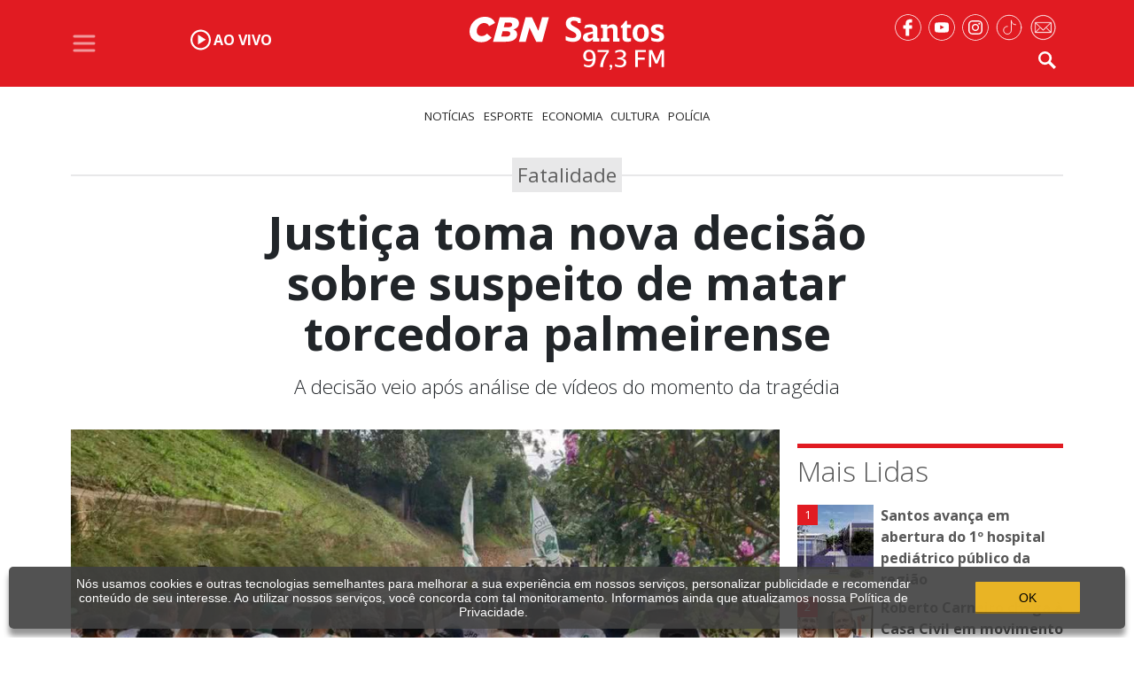

--- FILE ---
content_type: text/html; charset=utf-8
request_url: https://www.cbnsantos.com.br/noticias/noticias/liberdade-suspeito-de-matar-torcedora-palmeirense-com-uma-garrafa-de-vidro-foi-solto.html
body_size: 20278
content:
<!DOCTYPE html><html lang="pt-br"><head><meta charset="utf-8"><title>Justiça toma nova decisão sobre suspeito de matar torcedora palmeirense</title><meta http-equiv="X-UA-Compatible" content="IE=edge"><meta name="viewport" content="width=device-width, initial-scale=1, shrink-to-fit=no"><meta name="description" content="A decisão veio após análise de vídeos do momento da tragédia"><meta name="robots" content="index, follow"><meta property="og:site_name" content="CBN Santos"><meta property="og:locale" content="pt-br"><link rel="apple-touch-icon" sizes="180x180" href="/static/favicon/apple-touch-icon.png?v=Gv6ejAkvab"><link rel="icon" type="image/png" sizes="32x32" href="/static/favicon/favicon-32x32.png?v=Gv6ejAkvab"><link rel="icon" type="image/png" sizes="16x16" href="/static/favicon/favicon-16x16.png?v=Gv6ejAkvab"><link rel="manifest" href="/static/favicon/site.webmanifest?v=Gv6ejAkvab"><link rel="mask-icon" href="/static/favicon/safari-pinned-tab.svg?v=Gv6ejAkvab" color="#5bbad5"><link rel="shortcut icon" href="/static/favicon/favicon.ico?v=Gv6ejAkvab"><meta name="msapplication-TileColor" content="#da532c"><meta name="msapplication-config" content="/static/favicon/browserconfig.xml"><meta name="theme-color" content="#e11b22"><link rel="preconnect" href="https://www.google.com"><link rel="preconnect" href="https://adservice.google.com"><link rel="preconnect" href="https://tpc.googlesyndication.com"><link rel="preconnect" href="https://www.googletagservices.com"><link rel="preconnect" href="https://www.google-analytics.com"><link rel="preconnect" href="https://ssl.google-analytics.com"><link rel="preconnect" href="https://fonts.googleapis.com/" crossorigin><link rel="dns-prefetch" href="https://fonts.googleapis.com/"><link rel="preconnect" href="https://cdn.jsdelivr.net/" crossorigin><link rel="dns-prefetch" href="https://cdn.jsdelivr.net/"><link rel="preconnect" href="https://code.jquery.com/" crossorigin><link rel="dns-prefetch" href="https://code.jquery.com/"><link rel="preconnect" href="https://www.googletagmanager.com/" crossorigin><link rel="dns-prefetch" href="https://www.googletagmanager.com/"><link rel="preconnect" href="https://fonts.gstatic.com" crossorigin><style>@font-face{font-family:'Open Sans';font-style:normal;font-weight:300;font-stretch:100%;font-display:block;src:url(https://fonts.gstatic.com/s/opensans/v40/memvYaGs126MiZpBA-UvWbX2vVnXBbObj2OVTS-mu0SC55I.woff2) format('woff2');unicode-range:U+0000-00FF,U+0131,U+0152-0153,U+02BB-02BC,U+02C6,U+02DA,U+02DC,U+0304,U+0308,U+0329,U+2000-206F,U+2074,U+20AC,U+2122,U+2191,U+2193,U+2212,U+2215,U+FEFF,U+FFFD}@font-face{font-family:'Open Sans';font-style:normal;font-weight:400;font-stretch:100%;font-display:block;src:url(https://fonts.gstatic.com/s/opensans/v40/memvYaGs126MiZpBA-UvWbX2vVnXBbObj2OVTS-mu0SC55I.woff2) format('woff2');unicode-range:U+0000-00FF,U+0131,U+0152-0153,U+02BB-02BC,U+02C6,U+02DA,U+02DC,U+0304,U+0308,U+0329,U+2000-206F,U+2074,U+20AC,U+2122,U+2191,U+2193,U+2212,U+2215,U+FEFF,U+FFFD}@font-face{font-family:'Open Sans';font-style:normal;font-weight:500;font-stretch:100%;font-display:block;src:url(https://fonts.gstatic.com/s/opensans/v40/memvYaGs126MiZpBA-UvWbX2vVnXBbObj2OVTS-mu0SC55I.woff2) format('woff2');unicode-range:U+0000-00FF,U+0131,U+0152-0153,U+02BB-02BC,U+02C6,U+02DA,U+02DC,U+0304,U+0308,U+0329,U+2000-206F,U+2074,U+20AC,U+2122,U+2191,U+2193,U+2212,U+2215,U+FEFF,U+FFFD}@font-face{font-family:'Open Sans';font-style:normal;font-weight:600;font-stretch:100%;font-display:block;src:url(https://fonts.gstatic.com/s/opensans/v40/memvYaGs126MiZpBA-UvWbX2vVnXBbObj2OVTS-mu0SC55I.woff2) format('woff2');unicode-range:U+0000-00FF,U+0131,U+0152-0153,U+02BB-02BC,U+02C6,U+02DA,U+02DC,U+0304,U+0308,U+0329,U+2000-206F,U+2074,U+20AC,U+2122,U+2191,U+2193,U+2212,U+2215,U+FEFF,U+FFFD}@font-face{font-family:'Open Sans';font-style:normal;font-weight:700;font-stretch:100%;font-display:block;src:url(https://fonts.gstatic.com/s/opensans/v40/memvYaGs126MiZpBA-UvWbX2vVnXBbObj2OVTS-mu0SC55I.woff2) format('woff2');unicode-range:U+0000-00FF,U+0131,U+0152-0153,U+02BB-02BC,U+02C6,U+02DA,U+02DC,U+0304,U+0308,U+0329,U+2000-206F,U+2074,U+20AC,U+2122,U+2191,U+2193,U+2212,U+2215,U+FEFF,U+FFFD}</style><style>@charset "UTF-8";/*!
 * Bootstrap v5.1.3 (https://getbootstrap.com/)
 * Copyright 2011-2021 The Bootstrap Authors
 * Copyright 2011-2021 Twitter, Inc.
 * Licensed under MIT (https://github.com/twbs/bootstrap/blob/main/LICENSE)
 */:root{--bs-blue:#0d6efd;--bs-indigo:#6610f2;--bs-purple:#6f42c1;--bs-pink:#d63384;--bs-red:#dc3545;--bs-orange:#fd7e14;--bs-yellow:#ffc107;--bs-green:#198754;--bs-teal:#20c997;--bs-cyan:#0dcaf0;--bs-white:#fff;--bs-gray:#6c757d;--bs-gray-dark:#343a40;--bs-gray-100:#f8f9fa;--bs-gray-200:#e9ecef;--bs-gray-300:#dee2e6;--bs-gray-400:#ced4da;--bs-gray-500:#adb5bd;--bs-gray-600:#6c757d;--bs-gray-700:#495057;--bs-gray-800:#343a40;--bs-gray-900:#212529;--bs-primary:#0d6efd;--bs-secondary:#6c757d;--bs-success:#198754;--bs-info:#0dcaf0;--bs-warning:#ffc107;--bs-danger:#dc3545;--bs-light:#f8f9fa;--bs-dark:#212529;--bs-primary-rgb:13,110,253;--bs-secondary-rgb:108,117,125;--bs-success-rgb:25,135,84;--bs-info-rgb:13,202,240;--bs-warning-rgb:255,193,7;--bs-danger-rgb:220,53,69;--bs-light-rgb:248,249,250;--bs-dark-rgb:33,37,41;--bs-white-rgb:255,255,255;--bs-black-rgb:0,0,0;--bs-body-color-rgb:33,37,41;--bs-body-bg-rgb:255,255,255;--bs-font-sans-serif:system-ui,-apple-system,"Segoe UI",Roboto,"Helvetica Neue",Arial,"Noto Sans","Liberation Sans",sans-serif,"Apple Color Emoji","Segoe UI Emoji","Segoe UI Symbol","Noto Color Emoji";--bs-font-monospace:SFMono-Regular,Menlo,Monaco,Consolas,"Liberation Mono","Courier New",monospace;--bs-gradient:linear-gradient(180deg, rgba(255, 255, 255, 0.15), rgba(255, 255, 255, 0));--bs-body-font-family:var(--bs-font-sans-serif);--bs-body-font-size:1rem;--bs-body-font-weight:400;--bs-body-line-height:1.5;--bs-body-color:#212529;--bs-body-bg:#fff}*,::after,::before{box-sizing:border-box}body{margin:0;font-family:var(--bs-body-font-family);font-size:var(--bs-body-font-size);font-weight:var(--bs-body-font-weight);line-height:var(--bs-body-line-height);color:var(--bs-body-color);text-align:var(--bs-body-text-align);background-color:var(--bs-body-bg);-webkit-text-size-adjust:100%;-webkit-tap-highlight-color:transparent}hr{margin:1rem 0;color:inherit;background-color:currentColor;border:0;opacity:.25}hr:not([size]){height:1px}.h1,.h2,.h3,.h4,.h5,.h6,h1,h2,h3,h4,h5,h6{margin-top:0;margin-bottom:.5rem;font-weight:500;line-height:1.2}.h1,h1{font-size:calc(1.375rem + 1.5vw)}@media (min-width:1200px){.h1,h1{font-size:2.5rem}}.h2,h2{font-size:calc(1.325rem + .9vw)}@media (min-width:1200px){.h2,h2{font-size:2rem}}.h3,h3{font-size:calc(1.3rem + .6vw)}@media (min-width:1200px){.h3,h3{font-size:1.75rem}}.h4,h4{font-size:calc(1.275rem + .3vw)}@media (min-width:1200px){.h4,h4{font-size:1.5rem}}.h5,h5{font-size:1.25rem}.h6,h6{font-size:1rem}p{margin-top:0;margin-bottom:1rem}ol,ul{padding-left:2rem}dl,ol,ul{margin-top:0;margin-bottom:1rem}ol ol,ol ul,ul ol,ul ul{margin-bottom:0}blockquote{margin:0 0 1rem}b,strong{font-weight:bolder}.small,small{font-size:.875em}.mark,mark{padding:.2em;background-color:#fcf8e3}sub,sup{position:relative;font-size:.75em;line-height:0;vertical-align:baseline}sub{bottom:-.25em}sup{top:-.5em}a{color:#0d6efd;text-decoration:underline}a:hover{color:#0a58ca}a:not([href]):not([class]),a:not([href]):not([class]):hover{color:inherit;text-decoration:none}figure{margin:0 0 1rem}img,svg{vertical-align:middle}table{caption-side:bottom;border-collapse:collapse}caption{padding-top:.5rem;padding-bottom:.5rem;color:#6c757d;text-align:left}th{text-align:inherit;text-align:-webkit-match-parent}tbody,td,tfoot,th,thead,tr{border-color:inherit;border-style:solid;border-width:0}label{display:inline-block}button{border-radius:0}button:focus:not(:focus-visible){outline:0}button,input,optgroup,select,textarea{margin:0;font-family:inherit;font-size:inherit;line-height:inherit}button,select{text-transform:none}[role=button]{cursor:pointer}select{word-wrap:normal}select:disabled{opacity:1}[list]::-webkit-calendar-picker-indicator{display:none}[type=button],[type=reset],[type=submit],button{-webkit-appearance:button}[type=button]:not(:disabled),[type=reset]:not(:disabled),[type=submit]:not(:disabled),button:not(:disabled){cursor:pointer}::-moz-focus-inner{padding:0;border-style:none}[type=search]{outline-offset:-2px;-webkit-appearance:textfield}::-webkit-search-decoration{-webkit-appearance:none}iframe{border:0}.lead{font-size:1.25rem;font-weight:300}.img-fluid{max-width:100%;height:auto}.img-thumbnail{padding:.25rem;background-color:#fff;border:1px solid #dee2e6;border-radius:.25rem;max-width:100%;height:auto}.container,.container-fluid,.container-lg,.container-md,.container-sm,.container-xl,.container-xxl{width:100%;padding-right:var(--bs-gutter-x,.75rem);padding-left:var(--bs-gutter-x,.75rem);margin-right:auto;margin-left:auto}@media (min-width:576px){.container,.container-sm{max-width:540px}}@media (min-width:768px){.container,.container-md,.container-sm{max-width:720px}}@media (min-width:992px){.container,.container-lg,.container-md,.container-sm{max-width:960px}}@media (min-width:1200px){.container,.container-lg,.container-md,.container-sm,.container-xl{max-width:1140px}}@media (min-width:1400px){.container,.container-lg,.container-md,.container-sm,.container-xl,.container-xxl{max-width:1320px}}.row{--bs-gutter-x:1.5rem;--bs-gutter-y:0;display:flex;flex-wrap:wrap;margin-top:calc(-1 * var(--bs-gutter-y));margin-right:calc(-.5 * var(--bs-gutter-x));margin-left:calc(-.5 * var(--bs-gutter-x))}.row>*{flex-shrink:0;width:100%;max-width:100%;padding-right:calc(var(--bs-gutter-x) * .5);padding-left:calc(var(--bs-gutter-x) * .5);margin-top:var(--bs-gutter-y)}.col{flex:1 0 0%}.col-auto{flex:0 0 auto;width:auto}.col-1{flex:0 0 auto;width:8.33333333%}.col-2{flex:0 0 auto;width:16.66666667%}.col-3{flex:0 0 auto;width:25%}.col-4{flex:0 0 auto;width:33.33333333%}.col-5{flex:0 0 auto;width:41.66666667%}.col-6{flex:0 0 auto;width:50%}.col-7{flex:0 0 auto;width:58.33333333%}.col-8{flex:0 0 auto;width:66.66666667%}.col-9{flex:0 0 auto;width:75%}.col-10{flex:0 0 auto;width:83.33333333%}.col-11{flex:0 0 auto;width:91.66666667%}.col-12{flex:0 0 auto;width:100%}@media (min-width:576px){.col-sm{flex:1 0 0%}.col-sm-auto{flex:0 0 auto;width:auto}.col-sm-1{flex:0 0 auto;width:8.33333333%}.col-sm-2{flex:0 0 auto;width:16.66666667%}.col-sm-3{flex:0 0 auto;width:25%}.col-sm-4{flex:0 0 auto;width:33.33333333%}.col-sm-5{flex:0 0 auto;width:41.66666667%}.col-sm-6{flex:0 0 auto;width:50%}.col-sm-7{flex:0 0 auto;width:58.33333333%}.col-sm-8{flex:0 0 auto;width:66.66666667%}.col-sm-9{flex:0 0 auto;width:75%}.col-sm-10{flex:0 0 auto;width:83.33333333%}.col-sm-11{flex:0 0 auto;width:91.66666667%}.col-sm-12{flex:0 0 auto;width:100%}}@media (min-width:768px){.col-md{flex:1 0 0%}.col-md-auto{flex:0 0 auto;width:auto}.col-md-1{flex:0 0 auto;width:8.33333333%}.col-md-2{flex:0 0 auto;width:16.66666667%}.col-md-3{flex:0 0 auto;width:25%}.col-md-4{flex:0 0 auto;width:33.33333333%}.col-md-5{flex:0 0 auto;width:41.66666667%}.col-md-6{flex:0 0 auto;width:50%}.col-md-7{flex:0 0 auto;width:58.33333333%}.col-md-8{flex:0 0 auto;width:66.66666667%}.col-md-9{flex:0 0 auto;width:75%}.col-md-10{flex:0 0 auto;width:83.33333333%}.col-md-11{flex:0 0 auto;width:91.66666667%}.col-md-12{flex:0 0 auto;width:100%}}@media (min-width:992px){.col-lg{flex:1 0 0%}.col-lg-auto{flex:0 0 auto;width:auto}.col-lg-1{flex:0 0 auto;width:8.33333333%}.col-lg-2{flex:0 0 auto;width:16.66666667%}.col-lg-3{flex:0 0 auto;width:25%}.col-lg-4{flex:0 0 auto;width:33.33333333%}.col-lg-5{flex:0 0 auto;width:41.66666667%}.col-lg-6{flex:0 0 auto;width:50%}.col-lg-7{flex:0 0 auto;width:58.33333333%}.col-lg-8{flex:0 0 auto;width:66.66666667%}.col-lg-9{flex:0 0 auto;width:75%}.col-lg-10{flex:0 0 auto;width:83.33333333%}.col-lg-11{flex:0 0 auto;width:91.66666667%}.col-lg-12{flex:0 0 auto;width:100%}}@media (min-width:1200px){.col-xl{flex:1 0 0%}.col-xl-auto{flex:0 0 auto;width:auto}.col-xl-1{flex:0 0 auto;width:8.33333333%}.col-xl-2{flex:0 0 auto;width:16.66666667%}.col-xl-3{flex:0 0 auto;width:25%}.col-xl-4{flex:0 0 auto;width:33.33333333%}.col-xl-5{flex:0 0 auto;width:41.66666667%}.col-xl-6{flex:0 0 auto;width:50%}.col-xl-7{flex:0 0 auto;width:58.33333333%}.col-xl-8{flex:0 0 auto;width:66.66666667%}.col-xl-9{flex:0 0 auto;width:75%}.col-xl-10{flex:0 0 auto;width:83.33333333%}.col-xl-11{flex:0 0 auto;width:91.66666667%}.col-xl-12{flex:0 0 auto;width:100%}}@media (min-width:1400px){.col-xxl{flex:1 0 0%}.col-xxl-auto{flex:0 0 auto;width:auto}.col-xxl-1{flex:0 0 auto;width:8.33333333%}.col-xxl-2{flex:0 0 auto;width:16.66666667%}.col-xxl-3{flex:0 0 auto;width:25%}.col-xxl-4{flex:0 0 auto;width:33.33333333%}.col-xxl-5{flex:0 0 auto;width:41.66666667%}.col-xxl-6{flex:0 0 auto;width:50%}.col-xxl-7{flex:0 0 auto;width:58.33333333%}.col-xxl-8{flex:0 0 auto;width:66.66666667%}.col-xxl-9{flex:0 0 auto;width:75%}.col-xxl-10{flex:0 0 auto;width:83.33333333%}.col-xxl-11{flex:0 0 auto;width:91.66666667%}.col-xxl-12{flex:0 0 auto;width:100%}}.table{--bs-table-bg:transparent;--bs-table-accent-bg:transparent;--bs-table-striped-color:#212529;--bs-table-striped-bg:rgba(0, 0, 0, 0.05);--bs-table-active-color:#212529;--bs-table-active-bg:rgba(0, 0, 0, 0.1);--bs-table-hover-color:#212529;--bs-table-hover-bg:rgba(0, 0, 0, 0.075);width:100%;margin-bottom:1rem;color:#212529;vertical-align:top;border-color:#dee2e6}.table>:not(caption)>*>*{padding:.5rem .5rem;background-color:var(--bs-table-bg);border-bottom-width:1px;box-shadow:inset 0 0 0 9999px var(--bs-table-accent-bg)}.table>tbody{vertical-align:inherit}.table>thead{vertical-align:bottom}.table>:not(:first-child){border-top:2px solid currentColor}.table-responsive{overflow-x:auto;-webkit-overflow-scrolling:touch}.btn{display:inline-block;font-weight:400;line-height:1.5;color:#212529;text-align:center;text-decoration:none;vertical-align:middle;cursor:pointer;-webkit-user-select:none;-moz-user-select:none;user-select:none;background-color:transparent;border:1px solid transparent;padding:.375rem .75rem;font-size:1rem;border-radius:.25rem;transition:color .15s ease-in-out,background-color .15s ease-in-out,border-color .15s ease-in-out,box-shadow .15s ease-in-out}@media (prefers-reduced-motion:reduce){.btn{transition:none}}.btn:hover{color:#212529}.btn-check:focus+.btn,.btn:focus{outline:0;box-shadow:0 0 0 .25rem rgba(13,110,253,.25)}.btn-group-sm>.btn,.btn-sm{padding:.25rem .5rem;font-size:.875rem;border-radius:.2rem}.fade{transition:opacity .15s linear}@media (prefers-reduced-motion:reduce){.fade{transition:none}}.fade:not(.show){opacity:0}.collapse:not(.show){display:none}.collapsing{height:0;overflow:hidden;transition:height .35s ease}@media (prefers-reduced-motion:reduce){.collapsing{transition:none}}.dropdown,.dropend,.dropstart,.dropup{position:relative}.dropdown-toggle{white-space:nowrap}.dropdown-toggle::after{display:inline-block;margin-left:.255em;vertical-align:.255em;content:"";border-top:.3em solid;border-right:.3em solid transparent;border-bottom:0;border-left:.3em solid transparent}.dropdown-toggle:empty::after{margin-left:0}.dropdown-menu{position:absolute;z-index:1000;display:none;min-width:10rem;padding:.5rem 0;margin:0;font-size:1rem;color:#212529;text-align:left;list-style:none;background-color:#fff;background-clip:padding-box;border:1px solid rgba(0,0,0,.15);border-radius:.25rem}.dropdown-menu[data-bs-popper]{top:100%;left:0;margin-top:.125rem}.dropdown-divider{height:0;margin:.5rem 0;overflow:hidden;border-top:1px solid rgba(0,0,0,.15)}.dropdown-item{display:block;width:100%;padding:.25rem 1rem;clear:both;font-weight:400;color:#212529;text-align:inherit;text-decoration:none;white-space:nowrap;background-color:transparent;border:0}.dropdown-item:focus,.dropdown-item:hover{color:#1e2125;background-color:#e9ecef}.dropdown-item.active,.dropdown-item:active{color:#fff;text-decoration:none;background-color:#0d6efd}.dropdown-item.disabled,.dropdown-item:disabled{color:#adb5bd;pointer-events:none;background-color:transparent}.dropdown-menu.show{display:block}.dropdown-header{display:block;padding:.5rem 1rem;margin-bottom:0;font-size:.875rem;color:#6c757d;white-space:nowrap}.nav{display:flex;flex-wrap:wrap;padding-left:0;margin-bottom:0;list-style:none}.nav-link{display:block;padding:.5rem 1rem;color:#0d6efd;text-decoration:none;transition:color .15s ease-in-out,background-color .15s ease-in-out,border-color .15s ease-in-out}@media (prefers-reduced-motion:reduce){.nav-link{transition:none}}.nav-link:focus,.nav-link:hover{color:#0a58ca}.navbar{position:relative;display:flex;flex-wrap:wrap;align-items:center;justify-content:space-between;padding-top:.5rem;padding-bottom:.5rem}.navbar>.container,.navbar>.container-fluid,.navbar>.container-lg,.navbar>.container-md,.navbar>.container-sm,.navbar>.container-xl,.navbar>.container-xxl{display:flex;flex-wrap:inherit;align-items:center;justify-content:space-between}.navbar-brand{padding-top:.3125rem;padding-bottom:.3125rem;margin-right:1rem;font-size:1.25rem;text-decoration:none;white-space:nowrap}.navbar-nav{display:flex;flex-direction:column;padding-left:0;margin-bottom:0;list-style:none}.navbar-nav .nav-link{padding-right:0;padding-left:0}.navbar-nav .dropdown-menu{position:static}.navbar-text{padding-top:.5rem;padding-bottom:.5rem}.navbar-collapse{flex-basis:100%;flex-grow:1;align-items:center}.navbar-toggler{padding:.25rem .75rem;font-size:1.25rem;line-height:1;background-color:transparent;border:1px solid transparent;border-radius:.25rem;transition:box-shadow .15s ease-in-out}@media (prefers-reduced-motion:reduce){.navbar-toggler{transition:none}}.navbar-toggler:hover{text-decoration:none}.navbar-toggler:focus{text-decoration:none;outline:0;box-shadow:0 0 0 .25rem}.navbar-toggler-icon{display:inline-block;width:1.5em;height:1.5em;vertical-align:middle;background-repeat:no-repeat;background-position:center;background-size:100%}.navbar-nav-scroll{max-height:var(--bs-scroll-height,75vh);overflow-y:auto}@media (min-width:992px){.navbar-expand-lg{flex-wrap:nowrap;justify-content:flex-start}.navbar-expand-lg .navbar-nav{flex-direction:row}.navbar-expand-lg .navbar-nav .dropdown-menu{position:absolute}.navbar-expand-lg .navbar-nav .nav-link{padding-right:.5rem;padding-left:.5rem}.navbar-expand-lg .navbar-nav-scroll{overflow:visible}.navbar-expand-lg .navbar-collapse{display:flex!important;flex-basis:auto}.navbar-expand-lg .navbar-toggler{display:none}.navbar-expand-lg .offcanvas-header{display:none}.navbar-expand-lg .offcanvas{position:inherit;bottom:0;z-index:1000;flex-grow:1;visibility:visible!important;background-color:transparent;border-right:0;border-left:0;transition:none;transform:none}.navbar-expand-lg .offcanvas-bottom,.navbar-expand-lg .offcanvas-top{height:auto;border-top:0;border-bottom:0}.navbar-expand-lg .offcanvas-body{display:flex;flex-grow:0;padding:0;overflow-y:visible}}.navbar-expand{flex-wrap:nowrap;justify-content:flex-start}.navbar-expand .navbar-nav{flex-direction:row}.navbar-expand .navbar-nav .dropdown-menu{position:absolute}.navbar-expand .navbar-nav .nav-link{padding-right:.5rem;padding-left:.5rem}.navbar-expand .navbar-nav-scroll{overflow:visible}.navbar-expand .navbar-collapse{display:flex!important;flex-basis:auto}.navbar-expand .navbar-toggler{display:none}.navbar-expand .offcanvas-header{display:none}.navbar-expand .offcanvas{position:inherit;bottom:0;z-index:1000;flex-grow:1;visibility:visible!important;background-color:transparent;border-right:0;border-left:0;transition:none;transform:none}.navbar-expand .offcanvas-bottom,.navbar-expand .offcanvas-top{height:auto;border-top:0;border-bottom:0}.navbar-expand .offcanvas-body{display:flex;flex-grow:0;padding:0;overflow-y:visible}.navbar-dark .navbar-brand{color:#fff}.navbar-dark .navbar-brand:focus,.navbar-dark .navbar-brand:hover{color:#fff}.navbar-dark .navbar-nav .nav-link{color:rgba(255,255,255,.55)}.navbar-dark .navbar-nav .nav-link:focus,.navbar-dark .navbar-nav .nav-link:hover{color:rgba(255,255,255,.75)}.navbar-dark .navbar-nav .nav-link.disabled{color:rgba(255,255,255,.25)}.navbar-dark .navbar-nav .nav-link.active,.navbar-dark .navbar-nav .show>.nav-link{color:#fff}.navbar-dark .navbar-toggler{color:rgba(255,255,255,.55);border-color:rgba(255,255,255,.1)}.navbar-dark .navbar-toggler-icon{background-image:url("data:image/svg+xml,%3csvg xmlns='http://www.w3.org/2000/svg' viewBox='0 0 30 30'%3e%3cpath stroke='rgba%28255, 255, 255, 0.55%29' stroke-linecap='round' stroke-miterlimit='10' stroke-width='2' d='M4 7h22M4 15h22M4 23h22'/%3e%3c/svg%3e")}.navbar-dark .navbar-text{color:rgba(255,255,255,.55)}.navbar-dark .navbar-text a,.navbar-dark .navbar-text a:focus,.navbar-dark .navbar-text a:hover{color:#fff}.breadcrumb{display:flex;flex-wrap:wrap;padding:0 0;margin-bottom:1rem;list-style:none}.breadcrumb-item+.breadcrumb-item{padding-left:.5rem}.breadcrumb-item+.breadcrumb-item::before{float:left;padding-right:.5rem;color:#6c757d;content:var(--bs-breadcrumb-divider, "/")}.breadcrumb-item.active{color:#6c757d}.pagination{display:flex;padding-left:0;list-style:none}.page-link{position:relative;display:block;color:#0d6efd;text-decoration:none;background-color:#fff;border:1px solid #dee2e6;transition:color .15s ease-in-out,background-color .15s ease-in-out,border-color .15s ease-in-out,box-shadow .15s ease-in-out}@media (prefers-reduced-motion:reduce){.page-link{transition:none}}.page-link:hover{z-index:2;color:#0a58ca;background-color:#e9ecef;border-color:#dee2e6}.page-link:focus{z-index:3;color:#0a58ca;background-color:#e9ecef;outline:0;box-shadow:0 0 0 .25rem rgba(13,110,253,.25)}.page-item:not(:first-child) .page-link{margin-left:-1px}.page-item.active .page-link{z-index:3;color:#fff;background-color:#0d6efd;border-color:#0d6efd}.page-item.disabled .page-link{color:#6c757d;pointer-events:none;background-color:#fff;border-color:#dee2e6}.page-link{padding:.375rem .75rem}.page-item:first-child .page-link{border-top-left-radius:.25rem;border-bottom-left-radius:.25rem}.page-item:last-child .page-link{border-top-right-radius:.25rem;border-bottom-right-radius:.25rem}.badge{display:inline-block;padding:.35em .65em;font-size:.75em;font-weight:700;line-height:1;color:#fff;text-align:center;white-space:nowrap;vertical-align:baseline;border-radius:.25rem}.badge:empty{display:none}.btn-close{box-sizing:content-box;width:1em;height:1em;padding:.25em .25em;color:#000;background:transparent url("data:image/svg+xml,%3csvg xmlns='http://www.w3.org/2000/svg' viewBox='0 0 16 16' fill='%23000'%3e%3cpath d='M.293.293a1 1 0 011.414 0L8 6.586 14.293.293a1 1 0 111.414 1.414L9.414 8l6.293 6.293a1 1 0 01-1.414 1.414L8 9.414l-6.293 6.293a1 1 0 01-1.414-1.414L6.586 8 .293 1.707a1 1 0 010-1.414z'/%3e%3c/svg%3e") center/1em auto no-repeat;border:0;border-radius:.25rem;opacity:.5}.btn-close:hover{color:#000;text-decoration:none;opacity:.75}.btn-close:focus{outline:0;opacity:1}.btn-close.disabled,.btn-close:disabled{pointer-events:none;-webkit-user-select:none;-moz-user-select:none;user-select:none;opacity:.25}.btn-close-white{filter:invert(1) grayscale(100%) brightness(200%)}.offcanvas{position:fixed;bottom:0;z-index:1045;display:flex;flex-direction:column;max-width:100%;visibility:hidden;background-color:#fff;background-clip:padding-box;outline:0;transition:transform 0s ease-in-out}@media (prefers-reduced-motion:reduce){.offcanvas{transition:none}}.offcanvas-backdrop{position:fixed;top:0;left:0;z-index:1040;width:100vw;height:100vh;background-color:#000}.offcanvas-backdrop.fade{opacity:0}.offcanvas-backdrop.show{opacity:.5}.offcanvas-header{display:flex;align-items:center;justify-content:space-between;padding:1rem 1rem}.offcanvas-header .btn-close{padding:.5rem .5rem;margin-top:-.5rem;margin-right:-.5rem;margin-bottom:-.5rem}.offcanvas-title{margin-bottom:0;line-height:1.5}.offcanvas-body{flex-grow:1;padding:1rem 1rem;overflow-y:auto}.offcanvas-start{top:0;left:0;width:400px;border-right:1px solid rgba(0,0,0,.2);transform:translateX(-100%)}.offcanvas-end{top:0;right:0;width:400px;border-left:1px solid rgba(0,0,0,.2);transform:translateX(100%)}.offcanvas.show{transform:none}.ratio{position:relative;width:100%}.ratio::before{display:block;padding-top:var(--bs-aspect-ratio);content:""}.ratio>*{position:absolute;top:0;left:0;width:100%;height:100%}.ratio-1x1{--bs-aspect-ratio:100%}.ratio-4x3{--bs-aspect-ratio:75%}.ratio-16x9{--bs-aspect-ratio:56.25%}.ratio-21x9{--bs-aspect-ratio:42.8571428571%}.fixed-top{position:fixed;top:0;right:0;left:0;z-index:1030}.fixed-bottom{position:fixed;right:0;bottom:0;left:0;z-index:1030}.sticky-top{position:-webkit-sticky;position:sticky;top:0;z-index:1020}.opacity-0{opacity:0!important}.opacity-25{opacity:.25!important}.opacity-50{opacity:.5!important}.opacity-75{opacity:.75!important}.opacity-100{opacity:1!important}.overflow-auto{overflow:auto!important}.overflow-hidden{overflow:hidden!important}.overflow-visible{overflow:visible!important}.overflow-scroll{overflow:scroll!important}.d-inline{display:inline!important}.d-inline-block{display:inline-block!important}.d-block{display:block!important}.d-flex{display:flex!important}.d-inline-flex{display:inline-flex!important}.d-none{display:none!important}.shadow{box-shadow:0 .5rem 1rem rgba(0,0,0,.15)!important}.position-relative{position:relative!important}.position-absolute{position:absolute!important}.position-fixed{position:fixed!important}.position-sticky{position:-webkit-sticky!important;position:sticky!important}.border{border:1px solid #dee2e6!important}.border-dark{border-color:#212529!important}.border-white{border-color:#fff!important}.w-25{width:25%!important}.w-50{width:50%!important}.w-75{width:75%!important}.w-100{width:100%!important}.w-auto{width:auto!important}.mw-100{max-width:100%!important}.vw-100{width:100vw!important}.min-vw-100{min-width:100vw!important}.h-25{height:25%!important}.h-50{height:50%!important}.h-75{height:75%!important}.h-100{height:100%!important}.h-auto{height:auto!important}.mh-100{max-height:100%!important}.vh-100{height:100vh!important}.min-vh-100{min-height:100vh!important}.flex-row{flex-direction:row!important}.flex-column{flex-direction:column!important}.flex-wrap{flex-wrap:wrap!important}.justify-content-start{justify-content:flex-start!important}.justify-content-end{justify-content:flex-end!important}.justify-content-center{justify-content:center!important}.justify-content-between{justify-content:space-between!important}.justify-content-around{justify-content:space-around!important}.justify-content-evenly{justify-content:space-evenly!important}.align-items-start{align-items:flex-start!important}.align-items-end{align-items:flex-end!important}.align-items-center{align-items:center!important}.align-items-baseline{align-items:baseline!important}.align-items-stretch{align-items:stretch!important}.order-first{order:-1!important}.order-0{order:0!important}.order-1{order:1!important}.order-2{order:2!important}.order-3{order:3!important}.order-4{order:4!important}.order-5{order:5!important}.order-last{order:6!important}.m-0{margin:0!important}.m-1{margin:.25rem!important}.m-2{margin:.5rem!important}.m-3{margin:1rem!important}.m-4{margin:1.5rem!important}.m-5{margin:3rem!important}.m-auto{margin:auto!important}.mx-0{margin-right:0!important;margin-left:0!important}.mx-1{margin-right:.25rem!important;margin-left:.25rem!important}.mx-2{margin-right:.5rem!important;margin-left:.5rem!important}.mx-3{margin-right:1rem!important;margin-left:1rem!important}.mx-4{margin-right:1.5rem!important;margin-left:1.5rem!important}.mx-5{margin-right:3rem!important;margin-left:3rem!important}.mx-auto{margin-right:auto!important;margin-left:auto!important}.my-0{margin-top:0!important;margin-bottom:0!important}.my-1{margin-top:.25rem!important;margin-bottom:.25rem!important}.my-2{margin-top:.5rem!important;margin-bottom:.5rem!important}.my-3{margin-top:1rem!important;margin-bottom:1rem!important}.my-4{margin-top:1.5rem!important;margin-bottom:1.5rem!important}.my-5{margin-top:3rem!important;margin-bottom:3rem!important}.my-auto{margin-top:auto!important;margin-bottom:auto!important}.mt-0{margin-top:0!important}.mt-1{margin-top:.25rem!important}.mt-2{margin-top:.5rem!important}.mt-3{margin-top:1rem!important}.mt-4{margin-top:1.5rem!important}.mt-5{margin-top:3rem!important}.mt-auto{margin-top:auto!important}.me-0{margin-right:0!important}.me-1{margin-right:.25rem!important}.me-2{margin-right:.5rem!important}.me-3{margin-right:1rem!important}.me-4{margin-right:1.5rem!important}.me-5{margin-right:3rem!important}.me-auto{margin-right:auto!important}.mb-0{margin-bottom:0!important}.mb-1{margin-bottom:.25rem!important}.mb-2{margin-bottom:.5rem!important}.mb-3{margin-bottom:1rem!important}.mb-4{margin-bottom:1.5rem!important}.mb-5{margin-bottom:3rem!important}.mb-auto{margin-bottom:auto!important}.ms-0{margin-left:0!important}.ms-1{margin-left:.25rem!important}.ms-2{margin-left:.5rem!important}.ms-3{margin-left:1rem!important}.ms-4{margin-left:1.5rem!important}.ms-5{margin-left:3rem!important}.ms-auto{margin-left:auto!important}.p-0{padding:0!important}.p-1{padding:.25rem!important}.p-2{padding:.5rem!important}.p-3{padding:1rem!important}.p-4{padding:1.5rem!important}.p-5{padding:3rem!important}.px-0{padding-right:0!important;padding-left:0!important}.px-1{padding-right:.25rem!important;padding-left:.25rem!important}.px-2{padding-right:.5rem!important;padding-left:.5rem!important}.px-3{padding-right:1rem!important;padding-left:1rem!important}.px-4{padding-right:1.5rem!important;padding-left:1.5rem!important}.px-5{padding-right:3rem!important;padding-left:3rem!important}.py-0{padding-top:0!important;padding-bottom:0!important}.py-1{padding-top:.25rem!important;padding-bottom:.25rem!important}.py-2{padding-top:.5rem!important;padding-bottom:.5rem!important}.py-3{padding-top:1rem!important;padding-bottom:1rem!important}.py-4{padding-top:1.5rem!important;padding-bottom:1.5rem!important}.py-5{padding-top:3rem!important;padding-bottom:3rem!important}.pt-0{padding-top:0!important}.pt-1{padding-top:.25rem!important}.pt-2{padding-top:.5rem!important}.pt-3{padding-top:1rem!important}.pt-4{padding-top:1.5rem!important}.pt-5{padding-top:3rem!important}.pe-0{padding-right:0!important}.pe-1{padding-right:.25rem!important}.pe-2{padding-right:.5rem!important}.pe-3{padding-right:1rem!important}.pe-4{padding-right:1.5rem!important}.pe-5{padding-right:3rem!important}.pb-0{padding-bottom:0!important}.pb-1{padding-bottom:.25rem!important}.pb-2{padding-bottom:.5rem!important}.pb-3{padding-bottom:1rem!important}.pb-4{padding-bottom:1.5rem!important}.pb-5{padding-bottom:3rem!important}.ps-0{padding-left:0!important}.ps-1{padding-left:.25rem!important}.ps-2{padding-left:.5rem!important}.ps-3{padding-left:1rem!important}.ps-4{padding-left:1.5rem!important}.ps-5{padding-left:3rem!important}.fs-1{font-size:calc(1.375rem + 1.5vw)!important}.fs-2{font-size:calc(1.325rem + .9vw)!important}.fs-3{font-size:calc(1.3rem + .6vw)!important}.fs-4{font-size:calc(1.275rem + .3vw)!important}.fs-5{font-size:1.25rem!important}.fs-6{font-size:1rem!important}.fst-italic{font-style:italic!important}.fst-normal{font-style:normal!important}.fw-light{font-weight:300!important}.fw-lighter{font-weight:lighter!important}.fw-normal{font-weight:400!important}.fw-bold{font-weight:700!important}.fw-bolder{font-weight:bolder!important}.lh-1{line-height:1!important}.lh-sm{line-height:1.25!important}.lh-base{line-height:1.5!important}.lh-lg{line-height:2!important}.text-start{text-align:left!important}.text-end{text-align:right!important}.text-center{text-align:center!important}.text-decoration-none{text-decoration:none!important}.text-decoration-underline{text-decoration:underline!important}.text-decoration-line-through{text-decoration:line-through!important}.text-lowercase{text-transform:lowercase!important}.text-uppercase{text-transform:uppercase!important}.text-capitalize{text-transform:capitalize!important}.text-wrap{white-space:normal!important}.text-nowrap{white-space:nowrap!important}.text-break{word-wrap:break-word!important;word-break:break-word!important}.text-black{--bs-text-opacity:1;color:rgba(var(--bs-black-rgb),var(--bs-text-opacity))!important}.text-white{--bs-text-opacity:1;color:rgba(var(--bs-white-rgb),var(--bs-text-opacity))!important}.text-muted{--bs-text-opacity:1;color:#6c757d!important}.bg-black{--bs-bg-opacity:1;background-color:rgba(var(--bs-black-rgb),var(--bs-bg-opacity))!important}.bg-white{--bs-bg-opacity:1;background-color:rgba(var(--bs-white-rgb),var(--bs-bg-opacity))!important}.rounded{border-radius:.25rem!important}@media (min-width:576px){.d-sm-inline{display:inline!important}.d-sm-inline-block{display:inline-block!important}.d-sm-block{display:block!important}.d-sm-flex{display:flex!important}.d-sm-inline-flex{display:inline-flex!important}.d-sm-none{display:none!important}.flex-sm-row{flex-direction:row!important}.flex-sm-column{flex-direction:column!important}.flex-sm-wrap{flex-wrap:wrap!important}.flex-sm-nowrap{flex-wrap:nowrap!important}.justify-content-sm-start{justify-content:flex-start!important}.justify-content-sm-end{justify-content:flex-end!important}.justify-content-sm-center{justify-content:center!important}.justify-content-sm-between{justify-content:space-between!important}.justify-content-sm-around{justify-content:space-around!important}.justify-content-sm-evenly{justify-content:space-evenly!important}.align-items-sm-start{align-items:flex-start!important}.align-items-sm-end{align-items:flex-end!important}.align-items-sm-center{align-items:center!important}.align-items-sm-baseline{align-items:baseline!important}.align-items-sm-stretch{align-items:stretch!important}.order-sm-first{order:-1!important}.order-sm-0{order:0!important}.order-sm-1{order:1!important}.order-sm-2{order:2!important}.order-sm-3{order:3!important}.order-sm-4{order:4!important}.order-sm-5{order:5!important}.order-sm-last{order:6!important}.m-sm-0{margin:0!important}.m-sm-1{margin:.25rem!important}.m-sm-2{margin:.5rem!important}.m-sm-3{margin:1rem!important}.m-sm-4{margin:1.5rem!important}.m-sm-5{margin:3rem!important}.m-sm-auto{margin:auto!important}.mx-sm-0{margin-right:0!important;margin-left:0!important}.mx-sm-1{margin-right:.25rem!important;margin-left:.25rem!important}.mx-sm-2{margin-right:.5rem!important;margin-left:.5rem!important}.mx-sm-3{margin-right:1rem!important;margin-left:1rem!important}.mx-sm-4{margin-right:1.5rem!important;margin-left:1.5rem!important}.mx-sm-5{margin-right:3rem!important;margin-left:3rem!important}.mx-sm-auto{margin-right:auto!important;margin-left:auto!important}.my-sm-0{margin-top:0!important;margin-bottom:0!important}.my-sm-1{margin-top:.25rem!important;margin-bottom:.25rem!important}.my-sm-2{margin-top:.5rem!important;margin-bottom:.5rem!important}.my-sm-3{margin-top:1rem!important;margin-bottom:1rem!important}.my-sm-4{margin-top:1.5rem!important;margin-bottom:1.5rem!important}.my-sm-5{margin-top:3rem!important;margin-bottom:3rem!important}.my-sm-auto{margin-top:auto!important;margin-bottom:auto!important}.mt-sm-0{margin-top:0!important}.mt-sm-1{margin-top:.25rem!important}.mt-sm-2{margin-top:.5rem!important}.mt-sm-3{margin-top:1rem!important}.mt-sm-4{margin-top:1.5rem!important}.mt-sm-5{margin-top:3rem!important}.mt-sm-auto{margin-top:auto!important}.me-sm-0{margin-right:0!important}.me-sm-1{margin-right:.25rem!important}.me-sm-2{margin-right:.5rem!important}.me-sm-3{margin-right:1rem!important}.me-sm-4{margin-right:1.5rem!important}.me-sm-5{margin-right:3rem!important}.me-sm-auto{margin-right:auto!important}.mb-sm-0{margin-bottom:0!important}.mb-sm-1{margin-bottom:.25rem!important}.mb-sm-2{margin-bottom:.5rem!important}.mb-sm-3{margin-bottom:1rem!important}.mb-sm-4{margin-bottom:1.5rem!important}.mb-sm-5{margin-bottom:3rem!important}.mb-sm-auto{margin-bottom:auto!important}.ms-sm-0{margin-left:0!important}.ms-sm-1{margin-left:.25rem!important}.ms-sm-2{margin-left:.5rem!important}.ms-sm-3{margin-left:1rem!important}.ms-sm-4{margin-left:1.5rem!important}.ms-sm-5{margin-left:3rem!important}.ms-sm-auto{margin-left:auto!important}.p-sm-0{padding:0!important}.p-sm-1{padding:.25rem!important}.p-sm-2{padding:.5rem!important}.p-sm-3{padding:1rem!important}.p-sm-4{padding:1.5rem!important}.p-sm-5{padding:3rem!important}.px-sm-0{padding-right:0!important;padding-left:0!important}.px-sm-1{padding-right:.25rem!important;padding-left:.25rem!important}.px-sm-2{padding-right:.5rem!important;padding-left:.5rem!important}.px-sm-3{padding-right:1rem!important;padding-left:1rem!important}.px-sm-4{padding-right:1.5rem!important;padding-left:1.5rem!important}.px-sm-5{padding-right:3rem!important;padding-left:3rem!important}.py-sm-0{padding-top:0!important;padding-bottom:0!important}.py-sm-1{padding-top:.25rem!important;padding-bottom:.25rem!important}.py-sm-2{padding-top:.5rem!important;padding-bottom:.5rem!important}.py-sm-3{padding-top:1rem!important;padding-bottom:1rem!important}.py-sm-4{padding-top:1.5rem!important;padding-bottom:1.5rem!important}.py-sm-5{padding-top:3rem!important;padding-bottom:3rem!important}.pt-sm-0{padding-top:0!important}.pt-sm-1{padding-top:.25rem!important}.pt-sm-2{padding-top:.5rem!important}.pt-sm-3{padding-top:1rem!important}.pt-sm-4{padding-top:1.5rem!important}.pt-sm-5{padding-top:3rem!important}.pe-sm-0{padding-right:0!important}.pe-sm-1{padding-right:.25rem!important}.pe-sm-2{padding-right:.5rem!important}.pe-sm-3{padding-right:1rem!important}.pe-sm-4{padding-right:1.5rem!important}.pe-sm-5{padding-right:3rem!important}.pb-sm-0{padding-bottom:0!important}.pb-sm-1{padding-bottom:.25rem!important}.pb-sm-2{padding-bottom:.5rem!important}.pb-sm-3{padding-bottom:1rem!important}.pb-sm-4{padding-bottom:1.5rem!important}.pb-sm-5{padding-bottom:3rem!important}.ps-sm-0{padding-left:0!important}.ps-sm-1{padding-left:.25rem!important}.ps-sm-2{padding-left:.5rem!important}.ps-sm-3{padding-left:1rem!important}.ps-sm-4{padding-left:1.5rem!important}.ps-sm-5{padding-left:3rem!important}.text-sm-start{text-align:left!important}.text-sm-end{text-align:right!important}.text-sm-center{text-align:center!important}}@media (min-width:768px){.d-md-inline{display:inline!important}.d-md-inline-block{display:inline-block!important}.d-md-block{display:block!important}.d-md-flex{display:flex!important}.d-md-inline-flex{display:inline-flex!important}.d-md-none{display:none!important}.flex-md-row{flex-direction:row!important}.flex-md-column{flex-direction:column!important}.flex-md-wrap{flex-wrap:wrap!important}.justify-content-md-start{justify-content:flex-start!important}.justify-content-md-end{justify-content:flex-end!important}.justify-content-md-center{justify-content:center!important}.justify-content-md-between{justify-content:space-between!important}.justify-content-md-around{justify-content:space-around!important}.justify-content-md-evenly{justify-content:space-evenly!important}.align-items-md-start{align-items:flex-start!important}.align-items-md-end{align-items:flex-end!important}.align-items-md-center{align-items:center!important}.align-items-md-baseline{align-items:baseline!important}.align-items-md-stretch{align-items:stretch!important}.order-md-first{order:-1!important}.order-md-0{order:0!important}.order-md-1{order:1!important}.order-md-2{order:2!important}.order-md-3{order:3!important}.order-md-4{order:4!important}.order-md-5{order:5!important}.order-md-last{order:6!important}.m-md-0{margin:0!important}.m-md-1{margin:.25rem!important}.m-md-2{margin:.5rem!important}.m-md-3{margin:1rem!important}.m-md-4{margin:1.5rem!important}.m-md-5{margin:3rem!important}.m-md-auto{margin:auto!important}.mx-md-0{margin-right:0!important;margin-left:0!important}.mx-md-1{margin-right:.25rem!important;margin-left:.25rem!important}.mx-md-2{margin-right:.5rem!important;margin-left:.5rem!important}.mx-md-3{margin-right:1rem!important;margin-left:1rem!important}.mx-md-4{margin-right:1.5rem!important;margin-left:1.5rem!important}.mx-md-5{margin-right:3rem!important;margin-left:3rem!important}.mx-md-auto{margin-right:auto!important;margin-left:auto!important}.my-md-0{margin-top:0!important;margin-bottom:0!important}.my-md-1{margin-top:.25rem!important;margin-bottom:.25rem!important}.my-md-2{margin-top:.5rem!important;margin-bottom:.5rem!important}.my-md-3{margin-top:1rem!important;margin-bottom:1rem!important}.my-md-4{margin-top:1.5rem!important;margin-bottom:1.5rem!important}.my-md-5{margin-top:3rem!important;margin-bottom:3rem!important}.my-md-auto{margin-top:auto!important;margin-bottom:auto!important}.mt-md-0{margin-top:0!important}.mt-md-1{margin-top:.25rem!important}.mt-md-2{margin-top:.5rem!important}.mt-md-3{margin-top:1rem!important}.mt-md-4{margin-top:1.5rem!important}.mt-md-5{margin-top:3rem!important}.mt-md-auto{margin-top:auto!important}.me-md-0{margin-right:0!important}.me-md-1{margin-right:.25rem!important}.me-md-2{margin-right:.5rem!important}.me-md-3{margin-right:1rem!important}.me-md-4{margin-right:1.5rem!important}.me-md-5{margin-right:3rem!important}.me-md-auto{margin-right:auto!important}.mb-md-0{margin-bottom:0!important}.mb-md-1{margin-bottom:.25rem!important}.mb-md-2{margin-bottom:.5rem!important}.mb-md-3{margin-bottom:1rem!important}.mb-md-4{margin-bottom:1.5rem!important}.mb-md-5{margin-bottom:3rem!important}.mb-md-auto{margin-bottom:auto!important}.ms-md-0{margin-left:0!important}.ms-md-1{margin-left:.25rem!important}.ms-md-2{margin-left:.5rem!important}.ms-md-3{margin-left:1rem!important}.ms-md-4{margin-left:1.5rem!important}.ms-md-5{margin-left:3rem!important}.ms-md-auto{margin-left:auto!important}.p-md-0{padding:0!important}.p-md-1{padding:.25rem!important}.p-md-2{padding:.5rem!important}.p-md-3{padding:1rem!important}.p-md-4{padding:1.5rem!important}.p-md-5{padding:3rem!important}.px-md-0{padding-right:0!important;padding-left:0!important}.px-md-1{padding-right:.25rem!important;padding-left:.25rem!important}.px-md-2{padding-right:.5rem!important;padding-left:.5rem!important}.px-md-3{padding-right:1rem!important;padding-left:1rem!important}.px-md-4{padding-right:1.5rem!important;padding-left:1.5rem!important}.px-md-5{padding-right:3rem!important;padding-left:3rem!important}.py-md-0{padding-top:0!important;padding-bottom:0!important}.py-md-1{padding-top:.25rem!important;padding-bottom:.25rem!important}.py-md-2{padding-top:.5rem!important;padding-bottom:.5rem!important}.py-md-3{padding-top:1rem!important;padding-bottom:1rem!important}.py-md-4{padding-top:1.5rem!important;padding-bottom:1.5rem!important}.py-md-5{padding-top:3rem!important;padding-bottom:3rem!important}.pt-md-0{padding-top:0!important}.pt-md-1{padding-top:.25rem!important}.pt-md-2{padding-top:.5rem!important}.pt-md-3{padding-top:1rem!important}.pt-md-4{padding-top:1.5rem!important}.pt-md-5{padding-top:3rem!important}.pe-md-0{padding-right:0!important}.pe-md-1{padding-right:.25rem!important}.pe-md-2{padding-right:.5rem!important}.pe-md-3{padding-right:1rem!important}.pe-md-4{padding-right:1.5rem!important}.pe-md-5{padding-right:3rem!important}.pb-md-0{padding-bottom:0!important}.pb-md-1{padding-bottom:.25rem!important}.pb-md-2{padding-bottom:.5rem!important}.pb-md-3{padding-bottom:1rem!important}.pb-md-4{padding-bottom:1.5rem!important}.pb-md-5{padding-bottom:3rem!important}.ps-md-0{padding-left:0!important}.ps-md-1{padding-left:.25rem!important}.ps-md-2{padding-left:.5rem!important}.ps-md-3{padding-left:1rem!important}.ps-md-4{padding-left:1.5rem!important}.ps-md-5{padding-left:3rem!important}.text-md-start{text-align:left!important}.text-md-end{text-align:right!important}.text-md-center{text-align:center!important}}@media (min-width:992px){.d-lg-inline{display:inline!important}.d-lg-inline-block{display:inline-block!important}.d-lg-block{display:block!important}.d-lg-flex{display:flex!important}.d-lg-inline-flex{display:inline-flex!important}.d-lg-none{display:none!important}.flex-lg-row{flex-direction:row!important}.flex-lg-column{flex-direction:column!important}.flex-lg-wrap{flex-wrap:wrap!important}.justify-content-lg-start{justify-content:flex-start!important}.justify-content-lg-end{justify-content:flex-end!important}.justify-content-lg-center{justify-content:center!important}.justify-content-lg-between{justify-content:space-between!important}.justify-content-lg-around{justify-content:space-around!important}.justify-content-lg-evenly{justify-content:space-evenly!important}.align-items-lg-start{align-items:flex-start!important}.align-items-lg-end{align-items:flex-end!important}.align-items-lg-center{align-items:center!important}.align-items-lg-baseline{align-items:baseline!important}.align-items-lg-stretch{align-items:stretch!important}.order-lg-first{order:-1!important}.order-lg-0{order:0!important}.order-lg-1{order:1!important}.order-lg-2{order:2!important}.order-lg-3{order:3!important}.order-lg-4{order:4!important}.order-lg-5{order:5!important}.order-lg-last{order:6!important}.m-lg-0{margin:0!important}.m-lg-1{margin:.25rem!important}.m-lg-2{margin:.5rem!important}.m-lg-3{margin:1rem!important}.m-lg-4{margin:1.5rem!important}.m-lg-5{margin:3rem!important}.m-lg-auto{margin:auto!important}.mx-lg-0{margin-right:0!important;margin-left:0!important}.mx-lg-1{margin-right:.25rem!important;margin-left:.25rem!important}.mx-lg-2{margin-right:.5rem!important;margin-left:.5rem!important}.mx-lg-3{margin-right:1rem!important;margin-left:1rem!important}.mx-lg-4{margin-right:1.5rem!important;margin-left:1.5rem!important}.mx-lg-5{margin-right:3rem!important;margin-left:3rem!important}.mx-lg-auto{margin-right:auto!important;margin-left:auto!important}.my-lg-0{margin-top:0!important;margin-bottom:0!important}.my-lg-1{margin-top:.25rem!important;margin-bottom:.25rem!important}.my-lg-2{margin-top:.5rem!important;margin-bottom:.5rem!important}.my-lg-3{margin-top:1rem!important;margin-bottom:1rem!important}.my-lg-4{margin-top:1.5rem!important;margin-bottom:1.5rem!important}.my-lg-5{margin-top:3rem!important;margin-bottom:3rem!important}.my-lg-auto{margin-top:auto!important;margin-bottom:auto!important}.mt-lg-0{margin-top:0!important}.mt-lg-1{margin-top:.25rem!important}.mt-lg-2{margin-top:.5rem!important}.mt-lg-3{margin-top:1rem!important}.mt-lg-4{margin-top:1.5rem!important}.mt-lg-5{margin-top:3rem!important}.mt-lg-auto{margin-top:auto!important}.me-lg-0{margin-right:0!important}.me-lg-1{margin-right:.25rem!important}.me-lg-2{margin-right:.5rem!important}.me-lg-3{margin-right:1rem!important}.me-lg-4{margin-right:1.5rem!important}.me-lg-5{margin-right:3rem!important}.me-lg-auto{margin-right:auto!important}.mb-lg-0{margin-bottom:0!important}.mb-lg-1{margin-bottom:.25rem!important}.mb-lg-2{margin-bottom:.5rem!important}.mb-lg-3{margin-bottom:1rem!important}.mb-lg-4{margin-bottom:1.5rem!important}.mb-lg-5{margin-bottom:3rem!important}.mb-lg-auto{margin-bottom:auto!important}.ms-lg-0{margin-left:0!important}.ms-lg-1{margin-left:.25rem!important}.ms-lg-2{margin-left:.5rem!important}.ms-lg-3{margin-left:1rem!important}.ms-lg-4{margin-left:1.5rem!important}.ms-lg-5{margin-left:3rem!important}.ms-lg-auto{margin-left:auto!important}.p-lg-0{padding:0!important}.p-lg-1{padding:.25rem!important}.p-lg-2{padding:.5rem!important}.p-lg-3{padding:1rem!important}.p-lg-4{padding:1.5rem!important}.p-lg-5{padding:3rem!important}.px-lg-0{padding-right:0!important;padding-left:0!important}.px-lg-1{padding-right:.25rem!important;padding-left:.25rem!important}.px-lg-2{padding-right:.5rem!important;padding-left:.5rem!important}.px-lg-3{padding-right:1rem!important;padding-left:1rem!important}.px-lg-4{padding-right:1.5rem!important;padding-left:1.5rem!important}.px-lg-5{padding-right:3rem!important;padding-left:3rem!important}.py-lg-0{padding-top:0!important;padding-bottom:0!important}.py-lg-1{padding-top:.25rem!important;padding-bottom:.25rem!important}.py-lg-2{padding-top:.5rem!important;padding-bottom:.5rem!important}.py-lg-3{padding-top:1rem!important;padding-bottom:1rem!important}.py-lg-4{padding-top:1.5rem!important;padding-bottom:1.5rem!important}.py-lg-5{padding-top:3rem!important;padding-bottom:3rem!important}.pt-lg-0{padding-top:0!important}.pt-lg-1{padding-top:.25rem!important}.pt-lg-2{padding-top:.5rem!important}.pt-lg-3{padding-top:1rem!important}.pt-lg-4{padding-top:1.5rem!important}.pt-lg-5{padding-top:3rem!important}.pe-lg-0{padding-right:0!important}.pe-lg-1{padding-right:.25rem!important}.pe-lg-2{padding-right:.5rem!important}.pe-lg-3{padding-right:1rem!important}.pe-lg-4{padding-right:1.5rem!important}.pe-lg-5{padding-right:3rem!important}.pb-lg-0{padding-bottom:0!important}.pb-lg-1{padding-bottom:.25rem!important}.pb-lg-2{padding-bottom:.5rem!important}.pb-lg-3{padding-bottom:1rem!important}.pb-lg-4{padding-bottom:1.5rem!important}.pb-lg-5{padding-bottom:3rem!important}.ps-lg-0{padding-left:0!important}.ps-lg-1{padding-left:.25rem!important}.ps-lg-2{padding-left:.5rem!important}.ps-lg-3{padding-left:1rem!important}.ps-lg-4{padding-left:1.5rem!important}.ps-lg-5{padding-left:3rem!important}.text-lg-start{text-align:left!important}.text-lg-end{text-align:right!important}.text-lg-center{text-align:center!important}}@media (min-width:1200px){.d-xl-inline{display:inline!important}.d-xl-inline-block{display:inline-block!important}.d-xl-block{display:block!important}.d-xl-flex{display:flex!important}.d-xl-inline-flex{display:inline-flex!important}.d-xl-none{display:none!important}.flex-xl-row{flex-direction:row!important}.flex-xl-column{flex-direction:column!important}.flex-xl-wrap{flex-wrap:wrap!important}.justify-content-xl-start{justify-content:flex-start!important}.justify-content-xl-end{justify-content:flex-end!important}.justify-content-xl-center{justify-content:center!important}.justify-content-xl-between{justify-content:space-between!important}.justify-content-xl-around{justify-content:space-around!important}.justify-content-xl-evenly{justify-content:space-evenly!important}.align-items-xl-start{align-items:flex-start!important}.align-items-xl-end{align-items:flex-end!important}.align-items-xl-center{align-items:center!important}.align-items-xl-baseline{align-items:baseline!important}.align-items-xl-stretch{align-items:stretch!important}.order-xl-first{order:-1!important}.order-xl-0{order:0!important}.order-xl-1{order:1!important}.order-xl-2{order:2!important}.order-xl-3{order:3!important}.order-xl-4{order:4!important}.order-xl-5{order:5!important}.order-xl-last{order:6!important}.m-xl-0{margin:0!important}.m-xl-1{margin:.25rem!important}.m-xl-2{margin:.5rem!important}.m-xl-3{margin:1rem!important}.m-xl-4{margin:1.5rem!important}.m-xl-5{margin:3rem!important}.m-xl-auto{margin:auto!important}.mx-xl-0{margin-right:0!important;margin-left:0!important}.mx-xl-1{margin-right:.25rem!important;margin-left:.25rem!important}.mx-xl-2{margin-right:.5rem!important;margin-left:.5rem!important}.mx-xl-3{margin-right:1rem!important;margin-left:1rem!important}.mx-xl-4{margin-right:1.5rem!important;margin-left:1.5rem!important}.mx-xl-5{margin-right:3rem!important;margin-left:3rem!important}.mx-xl-auto{margin-right:auto!important;margin-left:auto!important}.my-xl-0{margin-top:0!important;margin-bottom:0!important}.my-xl-1{margin-top:.25rem!important;margin-bottom:.25rem!important}.my-xl-2{margin-top:.5rem!important;margin-bottom:.5rem!important}.my-xl-3{margin-top:1rem!important;margin-bottom:1rem!important}.my-xl-4{margin-top:1.5rem!important;margin-bottom:1.5rem!important}.my-xl-5{margin-top:3rem!important;margin-bottom:3rem!important}.my-xl-auto{margin-top:auto!important;margin-bottom:auto!important}.mt-xl-0{margin-top:0!important}.mt-xl-1{margin-top:.25rem!important}.mt-xl-2{margin-top:.5rem!important}.mt-xl-3{margin-top:1rem!important}.mt-xl-4{margin-top:1.5rem!important}.mt-xl-5{margin-top:3rem!important}.mt-xl-auto{margin-top:auto!important}.me-xl-0{margin-right:0!important}.me-xl-1{margin-right:.25rem!important}.me-xl-2{margin-right:.5rem!important}.me-xl-3{margin-right:1rem!important}.me-xl-4{margin-right:1.5rem!important}.me-xl-5{margin-right:3rem!important}.me-xl-auto{margin-right:auto!important}.mb-xl-0{margin-bottom:0!important}.mb-xl-1{margin-bottom:.25rem!important}.mb-xl-2{margin-bottom:.5rem!important}.mb-xl-3{margin-bottom:1rem!important}.mb-xl-4{margin-bottom:1.5rem!important}.mb-xl-5{margin-bottom:3rem!important}.mb-xl-auto{margin-bottom:auto!important}.ms-xl-0{margin-left:0!important}.ms-xl-1{margin-left:.25rem!important}.ms-xl-2{margin-left:.5rem!important}.ms-xl-3{margin-left:1rem!important}.ms-xl-4{margin-left:1.5rem!important}.ms-xl-5{margin-left:3rem!important}.ms-xl-auto{margin-left:auto!important}.p-xl-0{padding:0!important}.p-xl-1{padding:.25rem!important}.p-xl-2{padding:.5rem!important}.p-xl-3{padding:1rem!important}.p-xl-4{padding:1.5rem!important}.p-xl-5{padding:3rem!important}.px-xl-0{padding-right:0!important;padding-left:0!important}.px-xl-1{padding-right:.25rem!important;padding-left:.25rem!important}.px-xl-2{padding-right:.5rem!important;padding-left:.5rem!important}.px-xl-3{padding-right:1rem!important;padding-left:1rem!important}.px-xl-4{padding-right:1.5rem!important;padding-left:1.5rem!important}.px-xl-5{padding-right:3rem!important;padding-left:3rem!important}.py-xl-0{padding-top:0!important;padding-bottom:0!important}.py-xl-1{padding-top:.25rem!important;padding-bottom:.25rem!important}.py-xl-2{padding-top:.5rem!important;padding-bottom:.5rem!important}.py-xl-3{padding-top:1rem!important;padding-bottom:1rem!important}.py-xl-4{padding-top:1.5rem!important;padding-bottom:1.5rem!important}.py-xl-5{padding-top:3rem!important;padding-bottom:3rem!important}.pt-xl-0{padding-top:0!important}.pt-xl-1{padding-top:.25rem!important}.pt-xl-2{padding-top:.5rem!important}.pt-xl-3{padding-top:1rem!important}.pt-xl-4{padding-top:1.5rem!important}.pt-xl-5{padding-top:3rem!important}.pe-xl-0{padding-right:0!important}.pe-xl-1{padding-right:.25rem!important}.pe-xl-2{padding-right:.5rem!important}.pe-xl-3{padding-right:1rem!important}.pe-xl-4{padding-right:1.5rem!important}.pe-xl-5{padding-right:3rem!important}.pb-xl-0{padding-bottom:0!important}.pb-xl-1{padding-bottom:.25rem!important}.pb-xl-2{padding-bottom:.5rem!important}.pb-xl-3{padding-bottom:1rem!important}.pb-xl-4{padding-bottom:1.5rem!important}.pb-xl-5{padding-bottom:3rem!important}.ps-xl-0{padding-left:0!important}.ps-xl-1{padding-left:.25rem!important}.ps-xl-2{padding-left:.5rem!important}.ps-xl-3{padding-left:1rem!important}.ps-xl-4{padding-left:1.5rem!important}.ps-xl-5{padding-left:3rem!important}.text-xl-start{text-align:left!important}.text-xl-end{text-align:right!important}.text-xl-center{text-align:center!important}}@media (min-width:1400px){.d-xxl-inline{display:inline!important}.d-xxl-inline-block{display:inline-block!important}.d-xxl-block{display:block!important}.d-xxl-flex{display:flex!important}.d-xxl-inline-flex{display:inline-flex!important}.d-xxl-none{display:none!important}.flex-xxl-row{flex-direction:row!important}.flex-xxl-column{flex-direction:column!important}.flex-xxl-wrap{flex-wrap:wrap!important}.justify-content-xxl-start{justify-content:flex-start!important}.justify-content-xxl-end{justify-content:flex-end!important}.justify-content-xxl-center{justify-content:center!important}.justify-content-xxl-between{justify-content:space-between!important}.justify-content-xxl-around{justify-content:space-around!important}.justify-content-xxl-evenly{justify-content:space-evenly!important}.align-items-xxl-start{align-items:flex-start!important}.align-items-xxl-end{align-items:flex-end!important}.align-items-xxl-center{align-items:center!important}.align-items-xxl-baseline{align-items:baseline!important}.align-items-xxl-stretch{align-items:stretch!important}.order-xxl-first{order:-1!important}.order-xxl-0{order:0!important}.order-xxl-1{order:1!important}.order-xxl-2{order:2!important}.order-xxl-3{order:3!important}.order-xxl-4{order:4!important}.order-xxl-5{order:5!important}.order-xxl-last{order:6!important}.m-xxl-0{margin:0!important}.m-xxl-1{margin:.25rem!important}.m-xxl-2{margin:.5rem!important}.m-xxl-3{margin:1rem!important}.m-xxl-4{margin:1.5rem!important}.m-xxl-5{margin:3rem!important}.m-xxl-auto{margin:auto!important}.mx-xxl-0{margin-right:0!important;margin-left:0!important}.mx-xxl-1{margin-right:.25rem!important;margin-left:.25rem!important}.mx-xxl-2{margin-right:.5rem!important;margin-left:.5rem!important}.mx-xxl-3{margin-right:1rem!important;margin-left:1rem!important}.mx-xxl-4{margin-right:1.5rem!important;margin-left:1.5rem!important}.mx-xxl-5{margin-right:3rem!important;margin-left:3rem!important}.mx-xxl-auto{margin-right:auto!important;margin-left:auto!important}.my-xxl-0{margin-top:0!important;margin-bottom:0!important}.my-xxl-1{margin-top:.25rem!important;margin-bottom:.25rem!important}.my-xxl-2{margin-top:.5rem!important;margin-bottom:.5rem!important}.my-xxl-3{margin-top:1rem!important;margin-bottom:1rem!important}.my-xxl-4{margin-top:1.5rem!important;margin-bottom:1.5rem!important}.my-xxl-5{margin-top:3rem!important;margin-bottom:3rem!important}.my-xxl-auto{margin-top:auto!important;margin-bottom:auto!important}.mt-xxl-0{margin-top:0!important}.mt-xxl-1{margin-top:.25rem!important}.mt-xxl-2{margin-top:.5rem!important}.mt-xxl-3{margin-top:1rem!important}.mt-xxl-4{margin-top:1.5rem!important}.mt-xxl-5{margin-top:3rem!important}.mt-xxl-auto{margin-top:auto!important}.me-xxl-0{margin-right:0!important}.me-xxl-1{margin-right:.25rem!important}.me-xxl-2{margin-right:.5rem!important}.me-xxl-3{margin-right:1rem!important}.me-xxl-4{margin-right:1.5rem!important}.me-xxl-5{margin-right:3rem!important}.me-xxl-auto{margin-right:auto!important}.mb-xxl-0{margin-bottom:0!important}.mb-xxl-1{margin-bottom:.25rem!important}.mb-xxl-2{margin-bottom:.5rem!important}.mb-xxl-3{margin-bottom:1rem!important}.mb-xxl-4{margin-bottom:1.5rem!important}.mb-xxl-5{margin-bottom:3rem!important}.mb-xxl-auto{margin-bottom:auto!important}.ms-xxl-0{margin-left:0!important}.ms-xxl-1{margin-left:.25rem!important}.ms-xxl-2{margin-left:.5rem!important}.ms-xxl-3{margin-left:1rem!important}.ms-xxl-4{margin-left:1.5rem!important}.ms-xxl-5{margin-left:3rem!important}.ms-xxl-auto{margin-left:auto!important}.p-xxl-0{padding:0!important}.p-xxl-1{padding:.25rem!important}.p-xxl-2{padding:.5rem!important}.p-xxl-3{padding:1rem!important}.p-xxl-4{padding:1.5rem!important}.p-xxl-5{padding:3rem!important}.px-xxl-0{padding-right:0!important;padding-left:0!important}.px-xxl-1{padding-right:.25rem!important;padding-left:.25rem!important}.px-xxl-2{padding-right:.5rem!important;padding-left:.5rem!important}.px-xxl-3{padding-right:1rem!important;padding-left:1rem!important}.px-xxl-4{padding-right:1.5rem!important;padding-left:1.5rem!important}.px-xxl-5{padding-right:3rem!important;padding-left:3rem!important}.py-xxl-0{padding-top:0!important;padding-bottom:0!important}.py-xxl-1{padding-top:.25rem!important;padding-bottom:.25rem!important}.py-xxl-2{padding-top:.5rem!important;padding-bottom:.5rem!important}.py-xxl-3{padding-top:1rem!important;padding-bottom:1rem!important}.py-xxl-4{padding-top:1.5rem!important;padding-bottom:1.5rem!important}.py-xxl-5{padding-top:3rem!important;padding-bottom:3rem!important}.pt-xxl-0{padding-top:0!important}.pt-xxl-1{padding-top:.25rem!important}.pt-xxl-2{padding-top:.5rem!important}.pt-xxl-3{padding-top:1rem!important}.pt-xxl-4{padding-top:1.5rem!important}.pt-xxl-5{padding-top:3rem!important}.pe-xxl-0{padding-right:0!important}.pe-xxl-1{padding-right:.25rem!important}.pe-xxl-2{padding-right:.5rem!important}.pe-xxl-3{padding-right:1rem!important}.pe-xxl-4{padding-right:1.5rem!important}.pe-xxl-5{padding-right:3rem!important}.pb-xxl-0{padding-bottom:0!important}.pb-xxl-1{padding-bottom:.25rem!important}.pb-xxl-2{padding-bottom:.5rem!important}.pb-xxl-3{padding-bottom:1rem!important}.pb-xxl-4{padding-bottom:1.5rem!important}.pb-xxl-5{padding-bottom:3rem!important}.ps-xxl-0{padding-left:0!important}.ps-xxl-1{padding-left:.25rem!important}.ps-xxl-2{padding-left:.5rem!important}.ps-xxl-3{padding-left:1rem!important}.ps-xxl-4{padding-left:1.5rem!important}.ps-xxl-5{padding-left:3rem!important}.text-xxl-start{text-align:left!important}.text-xxl-end{text-align:right!important}.text-xxl-center{text-align:center!important}}@media (min-width:1200px){.fs-1{font-size:2.5rem!important}.fs-2{font-size:2rem!important}.fs-3{font-size:1.75rem!important}.fs-4{font-size:1.5rem!important}}</style><link rel="stylesheet" href="/static/tinymce_common.min.css?251002192441" media="print" onload="this.media='all'"><link rel="stylesheet" href="/static/amdb_overrides.min.css?251002192441"><link rel="alternate" href="/feed/" type="application/rss+xml"><!-- Google tag (gtag.js) --><script async src="https://www.googletagmanager.com/gtag/js?id=G-JMKS77D3C4"></script><script>
		window.dataLayer = window.dataLayer || [];
		function gtag(){dataLayer.push(arguments);}
		gtag('js', new Date());

		gtag('config', 'G-JMKS77D3C4');
	</script><link rel="canonical" href="https://www.cbnsantos.com.br/noticias/noticias/liberdade-suspeito-de-matar-torcedora-palmeirense-com-uma-garrafa-de-vidro-foi-solto.html"><link rel="amphtml" href="https://www.cbnsantos.com.br/amp/noticias/noticias/liberdade-suspeito-de-matar-torcedora-palmeirense-com-uma-garrafa-de-vidro-foi-solto.html"><meta name="author" content="Karina Faleiros"><meta property="article:author" content="Karina Faleiros"><meta name="keywords" content="polícia,Palmeiras,Torcedora,Fatalidade,Juíza"><meta property="og:url" content="https://www.cbnsantos.com.br/noticias/noticias/liberdade-suspeito-de-matar-torcedora-palmeirense-com-uma-garrafa-de-vidro-foi-solto.html"><meta property="og:title" content="Justiça toma nova decisão sobre suspeito de matar torcedora palmeirense"><meta property="og:description" content="A decisão veio após análise de vídeos do momento da tragédia"><meta property="og:type" content="article"><meta property="article:publisher" content="https://www.facebook.com/radiocbnsantos"><meta property="article:published_time" content="2023-07-13T12:26:49-03:00"><meta property="article:modified_time" content="2023-07-13T12:26:49-03:00"><meta name="twitter:card" content="summary_large_image"><meta name="twitter:title" content="Justiça toma nova decisão sobre suspeito de matar torcedora palmeirense"><meta name="twitter:description" content="A decisão veio após análise de vídeos do momento da tragédia"><meta name="twitter:site" content="@"><meta name="robots" content="max-snippet:-1, max-image-preview:large, max-video-preview:-1"><meta name="twitter:image" content="https://www.cbnsantos.com.br/media/_versions/torcedora-palmeiras-morta-flamenguista-preso_widelg.jpg"><meta property="og:image" content="https://www.cbnsantos.com.br/media/_versions/torcedora-palmeiras-morta-flamenguista-preso_widelg.jpg"><meta property="og:image:type" content="image/jpeg"><meta property="og:image:width" content="980"><meta property="og:image:height" content="551"><link rel="preload" as="image" media="(max-width: 414px)" href="/media/_versions/torcedora-palmeiras-morta-flamenguista-preso_widemd.jpg"><link rel="preload" as="image" media="(min-width: 415px)" href="/media/_versions/torcedora-palmeiras-morta-flamenguista-preso_widelg.jpg"><script type="application/ld+json">
{
	"@context": "http://schema.org",
	
	"@type": "NewsArticle",
	"mainEntityOfPage": {
		"@type": "WebPage",
		"@id": "https://www.cbnsantos.com.br/noticias/noticias/liberdade-suspeito-de-matar-torcedora-palmeirense-com-uma-garrafa-de-vidro-foi-solto.html"
	},
	"headline": "Justiça toma nova decisão sobre suspeito de matar torcedora palmeirense",
	"url": "https://www.cbnsantos.com.br/noticias/noticias/liberdade-suspeito-de-matar-torcedora-palmeirense-com-uma-garrafa-de-vidro-foi-solto.html",
	"image": [
		{
			"@type":"ImageObject",
			"url":"https://www.cbnsantos.com.br/media/uploads/torcedora-palmeiras-morta-flamenguista-preso.jpg",
			"width":"1200",
			"height":"800"
		}
	 ],
	"dateCreated": "2023-07-13T12:26:49-03:00",
	"datePublished": "2023-07-13T12:26:49-03:00",
	"dateModified": "2023-07-13T12:26:49-03:00",


	"author": {
		"@type": "Person",
		"name": "Karina Faleiros"
	},

	 "publisher": {
		"@type": "Organization",
		"name": "CBN Santos",
		"logo": {
			"@type": "ImageObject",
			"url": "https://www.cbnsantos.com.br/static/logo/logo.svg"
		}
	},
 
	"articleSection": "Not\u00edcias",

	"description": "A decisão veio após análise de vídeos do momento da tragédia"
}
</script><link rel="stylesheet" href="/static/tinymce_common.min.css?251002192441" media="print" onload="this.media='all'"><!-- codeblock:base_head_append_after --><!-- /codeblock:base_head_append_after --></head><body><header class="mb-3 mb-xl-0"><div class="container py-3"><div class="row align-items-center"><div class="col-3 col-sm-2 col-md-1"><nav class="navbar navbar-dark py-0" aria-label="menu-custom"><button class="navbar-toggler" type="button" data-bs-toggle="offcanvas" data-bs-target="#cbnsantos__menu" aria-controls="cbnsantos__menu" title="menu_mobile"><span class="navbar-toggler-icon"></span></button><div class="offcanvas offcanvas-start" tabindex="-1" id="cbnsantos__menu"><div class="offcanvas-header justify-content-end pb-0"><button type="button" class="btn-close btn-close-white" data-bs-dismiss="offcanvas" aria-label="Close"></button></div><div class="offcanvas-body pt-0"><ul class="navbar-nav flex-grow-1 pe-3 mb-3"><li class="nav-item"><a class="nav-link" href="/categorias/noticias">Notícias</a></li><li class="nav-item"><a class="nav-link" href="/categorias/esporte/">Esporte</a></li><li class="nav-item"><a class="nav-link" href="/categorias/economia/">Economia</a></li><li class="nav-item"><a class="nav-link" href="/categorias/cultura/">Cultura</a></li><li class="nav-item"><a class="nav-link" href="/categorias/policia/">Polícia</a></li></ul><div class="d-flex d-md-none"><span itemscope itemtype="http://schema.org/Organization"><link itemprop="url" href="https://www.cbnsantos.com.br"><a href="https://www.facebook.com/radiocbnsantos/" title="Facebook CBN Santos" itemprop="sameAs"><img src="/static/socialmedia/facebook_branco.svg" alt="Facebook CBN Santos" width="30" height="30" class="me-2" loading="lazy"></a><a href="https://www.youtube.com/@radiocbnsantos" title="Youtube CBN Santos" itemprop="sameAs"><img src="/static/socialmedia/youtube_branco.svg" alt="Youtube CBN Santos" width="30" height="30" class="me-2" loading="lazy"></a><a href="https://www.instagram.com/radiocbnsantos/" title="Instagram CBN Santos" itemprop="sameAs"><img src="/static/socialmedia/instagram_branco.svg" alt="Instagram CBN Santos" width="30" height="30" class="me-2" loading="lazy"></a><a href="https://www.tiktok.com/@radiocbnsantos" title="Tiktok CBN Santos" itemprop="sameAs"><img src="/static/socialmedia/tiktok_branco.svg" alt="Tiktok CBN Santos" width="30" height="30" class="me-2" loading="lazy"></a><a href="redes.cbnsantos@gmail.com" title="e-mail CBN Santos" itemprop="sameAs"><img src="/static/socialmedia/email_branco.svg" alt="e-mail CBN Santos" width="30" height="30" class="me-2" loading="lazy"></a></span></div></div></div></nav></div><div class="col-4 col-sm-3 col-md-3 order-2 order-md-1"><div class="block_header_data"><a href="#" id="linkaovivo" class="menu-aovivo d-flex mb-lg-2"><img src="/static/img/play_branco.svg" decoding="sync" alt="CBN Santos" width="23" height="23" class="img-fluid"><span class="ml-2">AO VIVO</span></a></div></div><div class="col-5 col-sm-7 col-md-4 order-1 order-md-2"><div class="text-center"><a href="/"><img src="/static/logo/logo_cbn_branco.svg" decoding="sync" alt="CBN Santos" width="220" height="61" class="img-fluid"></a></div></div><div class="col-3 col-md-4 d-none d-md-block order-3"><div class="row justify-content-end align-items-center"><div class="col-12 d-none d-lg-block"><div class="text-end mb-2"><span itemscope itemtype="http://schema.org/Organization"><link itemprop="url" href="https://www.cbnsantos.com.br"><a href="https://www.facebook.com/radiocbnsantos/" title="Facebook CBN Santos" itemprop="sameAs" class="social-href"><img src="/static/socialmedia/facebook_branco.svg" alt="Facebook CBN Santos" width="30" height="30" class="me-2" loading="lazy"></a><a href="https://www.youtube.com/@radiocbnsantos" title="Youtube CBN Santos" itemprop="sameAs" class="social-href"><img src="/static/socialmedia/youtube_branco.svg" alt="Youtube CBN Santos" width="30" height="30" class="me-2" loading="lazy"></a><a href="https://www.instagram.com/radiocbnsantos/" title="Instagram CBN Santos" itemprop="sameAs" class="social-href"><img src="/static/socialmedia/instagram_branco.svg" alt="Instagram CBN Santos" width="30" height="30" class="me-2" loading="lazy"></a><a href="https://www.tiktok.com/@radiocbnsantos" title="Tiktok CBN Santos" itemprop="sameAs" class="social-href"><img src="/static/socialmedia/tiktok_branco.svg" alt="Tiktok CBN Santos" width="30" height="30" class="me-2" loading="lazy"></a><a href="redes.cbnsantos@gmail.com" title="e-mail CBN Santos" itemprop="sameAs" class="social-href"><img src="/static/socialmedia/email_branco.svg" alt="e-mail CBN Santos" width="30" height="30" class="me-2" loading="lazy"></a></span></div></div><div class="col-12"><div class="search-wrap position-relative text-end"><form action="/search/" autocomplete="off"><input type="search" placeholder="Busca" aria-label="Busca" name="q" class="text-input"><button class="btn btn-white btn-sm" type="submit"><img src="/static/img/busca-lupa.svg" decoding="sync" alt="Busca" width="20" height="20" class="d-block m-auto"></button></form></div></div></div></div></div></div></header><nav class="navbar navbar-expand mb-3 d-none d-xl-flex desktop-nav p-0 my-3" aria-label="menu-custom2"><div class="container"><div class="collapse navbar-collapse justify-content-between text-uppercase" id="navbarsExample02"><ul class="navbar-nav mx-auto"><li class="nav-item"><a class="nav-link" href="/categorias/noticias">Notícias</a></li><li class="nav-item"><a class="nav-link" href="/categorias/esporte/">Esporte</a></li><li class="nav-item"><a class="nav-link" href="/categorias/economia/">Economia</a></li><li class="nav-item"><a class="nav-link" href="/categorias/cultura/">Cultura</a></li><li class="nav-item"><a class="nav-link" href="/categorias/policia/">Polícia</a></li></ul></div></div></nav><!-- codeblock:interna_block_header_append --><!-- /codeblock:interna_block_header_append --><!-- codeblock:base_banner_top --><!-- /codeblock:base_banner_top --><div class="container"><div class="row mb-3"><div class="col-12"><div class="header_wrap text-center position-relative d-block my-3"><span class="mb-3">Fatalidade</span><h1 class="fw-bold">Justiça toma nova decisão sobre suspeito de matar torcedora palmeirense</h1><p class="lead fw-light mb-0">A decisão veio após análise de vídeos do momento da tragédia</p></div></div></div></div><div class="container"><div class="row mb-2"><div class="col-content"><figure class="img-lead position-relative mb-3"><img src="/media/_versions/torcedora-palmeiras-morta-flamenguista-preso_widemd.jpg" 
				srcset="/media/_versions/torcedora-palmeiras-morta-flamenguista-preso_widemd.jpg 480w, /media/_versions/torcedora-palmeiras-morta-flamenguista-preso_widelg.jpg 980w" 
				sizes="(max-width: 414px) 50vw, 100vw" 
				width="480" 
				height="270" 
				alt="Corpo de Gabriela é enterrado com cortejo de bateria - Imagem: reprodução redes sociais" 
				class="img-fluid w-100"><div class="position-absolute hero-legenda"><span class="lh-custom text-white">Corpo de Gabriela é enterrado com cortejo de bateria - Imagem: reprodução redes sociais</span></div></figure><p class="autor text-right">Karina Faleiros <span>Publicado em 13/07/2023, &agrave;s 12h26</span></p><hr><div class="artigo_texto mb-3"><p>Nesta última quarta (12), a decisão da juíza do caso determina que a investigação seja tocada pelo Departamento de Homicídios e de Proteção à Pessoa (DHPP) e saia da Delegacia de Polícia de Repressão aos Delitos de Intolerância Esportiva (Drade).</p><p>Segundo informações do O Globo, a juíza concorda com a afirmação do MP-SP de que não é possível cravar, pelas imagens da briga ocorrida nos arredores do Allianz Parque, que Leonardo foi o responsável por arremessar uma garrafa, pois os vídeos mostram um homem diferente com garrafas de vidro na mão.</p><p>“Conforme imagens dos fatos feitas por pessoas desconhecidas, a pessoa que arremessou a garrafa contra os torcedores palmeirenses trata-se de um homem que possui barba, sendo, portanto, fisicamente diferente do autuado, além de vestir camisa clara, diversa da camisa do time do Flamengo que o autuado vestia quando foi preso Tudo indica, portanto, que a garrafa que vitimou fatalmente Gabriela foi arremessada por outra pessoa que não o autuado, o que enseja a imediata revogação de sua prisão preventiva, com o prosseguimento das investigações para que o verdadeiro autos seja identificado, bem como para que eventual participação do autuado seja apurada”, destacou a juíza.</p><div class="mb-3 veja_mais_inject"><div class="row"><div class="col-12 col-md-6 py-2 py-sm-0" data-vejamais="1676"><a href="/noticias/noticias/santos-avanca-em-abertura-do-1-hospital-pediatrico-publico-da-regiao.html"><div class="row p-0 m-0 row-amp"><div class="col-auto p-0 m-0"><img alt="Essa ação resultará no aumento da eficiência das atividades portuárias - Imagem: Prefeitura de Santos" class="float-left mr-3 my-1" height="86" loading="lazy" src="/media/_versions/hospital-pediatrico-publico-santos-prefeitura-rogerio-santos_sqsm.jpg" width="86"></div><div class="col p-0 m-0"><p>Santos avança em abertura do 1º hospital pediátrico público da região</p></div></div></a></div><div class="col-12 col-md-6 py-2 py-sm-0" data-vejamais="7878"><a href="/noticias/noticias/roberto-carneiro-chega-a-casa-civil-em-movimento-estrategico-do-governo-1.html"><div class="row p-0 m-0 row-amp"><div class="col-auto p-0 m-0"><img alt="A nomeação de Carneiro é vista como uma aposta na articulação política e na relação com a Assembleia Legislativa de São Paulo - Imagem: Reprodução | Redes Sociais" class="float-left mr-3 my-1" height="86" loading="lazy" src="/media/_versions/imagem_20_yFh9FmF_sqsm.jpg" width="86"></div><div class="col p-0 m-0"><p>Roberto Carneiro chega à Casa Civil em movimento estratégico do governo</p></div></div></a></div></div></div><p>O acusado, Leonardo Felipe Xavier, estava preso no Centro de Detenção provisória (CDP) de Pinheiros, na Zona Oeste da capital.</p><p>Os advogados de Leonardo, Renan Bohus e Thiago Huber, afirmaram na tarde desta quarta-feira que seu cliente estava participando da briga, mas arremessou apenas pedras de gelo na torcida rival, e que ele não aparece em nenhuma imagem com garrafa na mão. A prisão de Leonardo foi corroborada por testemunhas, mas só foram ouvidos torcedores do Palmeiras e nenhum do Flamengo. “Houve de fato um arremesso, mas não se deve validar o depoimento das testemunhas. Inclusive a gente vai pedir que essas pessoas não sejam ouvidas como testemunhas, mas como informantes, porque são torcedores do Palmeiras e morreu uma palmeirense. Você quer a justiça então aponta a qualquer torcedor rival”, destacou Huber.</p><p><strong>Entenda o caso</strong></p><p>Antes do início da partida entre Palmeiras e Flamengo, a briga em que Gabriela foi ferida ocorreu por volta de 17h30, na Rua Padre Antônio Tomás, onde há a entrada para a torcida visitante e também acesso aos camarotes usados por palmeirenses. No local é montada uma estrutura metálica que separa as duas torcidas, mas um espaço havia sido aberto para passagem de uma viatura da Guarda Civil Metropolitana (GCM), conforme registrado no boletim de ocorrência.</p><p>Os portões para entrar no estádio seriam abertos somente às 19h, e a equipe da Polícia Militar estava prevista para chegar um pouco antes deste horário.</p><p>No momento em que ocorreu a briga, havia apenas agentes da GCM por ali; a briga envolveu torcedores comuns e não torcidas organizadas.</p><p></p></div><div class="tags mt-1 mb-3 text-capitalize"><hr><span class="fw-light">Tags </span><a class="badge badge-light border p-2 mb-1 mr-1" href="/tags/policia" title="Saiba mais sobre polícia">polícia</a><a class="badge badge-light border p-2 mb-1 mr-1" href="/tags/palmeiras" title="Saiba mais sobre Palmeiras">Palmeiras</a><a class="badge badge-light border p-2 mb-1 mr-1" href="/tags/torcedora" title="Saiba mais sobre Torcedora">Torcedora</a><a class="badge badge-light border p-2 mb-1 mr-1" href="/tags/fatalidade" title="Saiba mais sobre Fatalidade">Fatalidade</a><a class="badge badge-light border p-2 mb-1 mr-1" href="/tags/juiza" title="Saiba mais sobre Juíza">Juíza</a><hr></div><div class="perfis mt-1 mb-3"></div><!-- codeblock:interna_after_texto --><!-- /codeblock:interna_after_texto --><div class="leia_tambem mb-5"><p class="h3 mb-3 fw-light">Leia também</p><div class="row"><div class="col-md-6 mb-3"><a href="/noticias/noticias/santos-ganha-novo-onibus-eletrico-que-ajuda-o-meio-ambiente-e-nao-faz-barulho.html"><img src="/media/_versions/caracteristicas_-_2026-01-23t113532.208_widemd.jpg"
      height="309" width="551"
      alt="O novo ônibus elétrico possui autonomia de 220 km e reduz emissões de CO₂ - Imagem / Divulgação Prefeitura de Santos"
      class="w-100 h-auto mb-1" loading="lazy"><p class="h4 fw-bold">Santos ganha novo ônibus elétrico que ajuda o meio ambiente e não faz barulho</p></a></div><div class="col-md-6 mb-3"><a href="/noticias/noticias/bertioga-peruibe-e-mongagua-tem-mar-totalmente-liberado-veja-as-praias-improprias-na-regiao.html"><img src="/media/_versions/caracteristicas_-_2026-01-23t103226.180_widemd.jpg"
      height="309" width="551"
      alt="Bertioga, Mongaguá e Peruíbe têm todas as praias liberadas para banho seguro nesta semana - Imagem: Divulgação / Prefeitura de Bertioga"
      class="w-100 h-auto mb-1" loading="lazy"><p class="h4 fw-bold">Bertioga, Peruíbe e Mongaguá têm mar totalmente liberado; veja as praias impróprias na região</p></a></div><div class="col-md-6"><a href="/noticias/noticias/volta-as-aulas-com-inclusao-educacao-em-guaruja-reune-clinicas-para-definir-apoio-a-alunos-com-deficiencia-em-2026.html" class="d-flex mb-3"><img src="/media/_versions/caracteristicas_-_2026-01-23t103746.364_sqmd.jpg" class="img-thumb" alt="Reunião da Secretaria Municipal de Educação visa garantir suporte a estudantes com deficiência no ano letivo de 2026 - Foto: Divulgação/ Prefeitura de Guarujá" width="86" height="86" loading="lazy"><div class="ps-3"><p class="text-thumb fw-bold">Volta às aulas com inclusão: educação em Guarujá reúne clínicas para definir apoio a alunos com deficiência em 2026</p></div></a></div><div class="col-md-6"><a href="/noticias/noticias/guaruja-atualiza-dados-e-responde-a-mais-de-500-denuncias-de-violacao-de-direitos-humanos.html" class="d-flex mb-3"><img src="/media/_versions/caracteristicas_-_2026-01-23t100124.225_sqmd.jpg" class="img-thumb" alt="Com 429 casos já investigados, Guarujá mostra compromisso com a apuração de violações de direitos humanos - Foto: Divulgação/ Prefeitura de Guarujá" width="86" height="86" loading="lazy"><div class="ps-3"><p class="text-thumb fw-bold">Guarujá atualiza dados e responde a mais de 500 denúncias de violação de direitos humanos</p></div></a></div><div class="col-md-6"><a href="/noticias/noticias/cisne-branco-atraca-no-porto-e-recebe-publico-com-entrada-solidaria-neste-domingo-25-e-segunda-26.html" class="d-flex mb-3"><img src="/media/_versions/caracteristicas_-_2026-01-23t095351.608_sqmd.jpg" class="img-thumb" alt="O famoso veleiro da Marinha do Brasil estará em Santos para as comemorações de 480 anos da cidade, com visitas abertas ao público - Foto: Marinha do Brasil/ Reprodução" width="86" height="86" loading="lazy"><div class="ps-3"><p class="text-thumb fw-bold">Cisne Branco atraca no porto e recebe público com entrada solidária neste domingo (25) e segunda (26)</p></div></a></div><div class="col-md-6"><a href="/noticias/noticias/surfista-encontra-corpo-de-homem-com-tatuagem-no-pescoco-boiando-nas-pitangueiras.html" class="d-flex mb-3"><img src="/media/_versions/caracteristicas_-_2026-01-23t093928.603_sqmd.jpg" class="img-thumb" alt="Um surfista avistou o corpo boiando na Praia de Pitangueiras, e equipes de emergência foram acionadas para o resgate - Foto: Reprodução" width="86" height="86" loading="lazy"><div class="ps-3"><p class="text-thumb fw-bold">Surfista encontra corpo de homem com tatuagem no pescoço boiando nas Pitangueiras</p></div></a></div></div><div id="bloco-native-rodape"></div></div></div><div class="col-side"><div class="row side-sticky"><div class="col-md-6 col-lg-12 mb-3 text-center"><!-- codeblock:interna_banner_quadrado --><!-- /codeblock:interna_banner_quadrado --></div><div class="col-md-6 col-lg-12 mb-3 read-more"><hr class="line-blocks mb-2"><h2 class="fw-light text-capitalize most_read">mais lidas</h2><ul class="read-list p-0"><li class="mb-2"><a href="/noticias/noticias/santos-avanca-em-abertura-do-1-hospital-pediatrico-publico-da-regiao.html" class="d-flex text-decoration-none"><img src="/media/_versions/hospital-pediatrico-publico-santos-prefeitura-rogerio-santos_sqmd.jpg" class="img-thumb" alt="Essa ação resultará no aumento da eficiência das atividades portuárias - Imagem: Prefeitura de Santos" width="86" height="86" decoding="async" loading="lazy"><p class="ms-2 fw-bold mb-0">Santos avança em abertura do 1º hospital pediátrico público da região</p></a></li><li class="mb-2"><a href="/noticias/noticias/roberto-carneiro-chega-a-casa-civil-em-movimento-estrategico-do-governo-1.html" class="d-flex text-decoration-none"><img src="/media/_versions/imagem_20_yFh9FmF_sqmd.jpg" class="img-thumb" alt="A nomeação de Carneiro é vista como uma aposta na articulação política e na relação com a Assembleia Legislativa de São Paulo - Imagem: Reprodução | Redes Sociais" width="86" height="86" decoding="async" loading="lazy"><p class="ms-2 fw-bold mb-0">Roberto Carneiro chega à Casa Civil em movimento estratégico do governo</p></a></li><li class="mb-2"><a href="/noticias/policia/perseguicao-e-tiroteio-terminam-com-um-morto-em-cubatao-apos-furto-de-carro.html" class="d-flex text-decoration-none"><img src="/media/_versions/caracteristicas_-_2026-01-23t093852.126_sqmd.jpg" class="img-thumb" alt="Investigação em andamento após morte de suspeito em confronto com a polícia - Imagem: Reprodução" width="86" height="86" decoding="async" loading="lazy"><p class="ms-2 fw-bold mb-0">Perseguição e tiroteio terminam com um morto em Cubatão após furto de carro</p></a></li><li class="mb-2"><a href="/noticias/noticias/mesmo-com-aval-do-ibama-juiza-manda-parar-desmatamento-de-mangue-em-area-portuaria.html" class="d-flex text-decoration-none"><img src="/media/_versions/caracteristicas_-_2026-01-23t091703.536_sqmd.jpg" class="img-thumb" alt="Juíza destaca a importância de respeitar a legislação municipal em áreas de preservação - Imagem: Reprodução" width="86" height="86" decoding="async" loading="lazy"><p class="ms-2 fw-bold mb-0">Mesmo com aval do Ibama, juíza manda parar desmatamento de mangue em área portuária</p></a></li><li class="mb-2"><a href="/noticias/noticias/surfista-encontra-corpo-de-homem-com-tatuagem-no-pescoco-boiando-nas-pitangueiras.html" class="d-flex text-decoration-none"><img src="/media/_versions/caracteristicas_-_2026-01-23t093928.603_sqmd.jpg" class="img-thumb" alt="Um surfista avistou o corpo boiando na Praia de Pitangueiras, e equipes de emergência foram acionadas para o resgate - Foto: Reprodução" width="86" height="86" decoding="async" loading="lazy"><p class="ms-2 fw-bold mb-0">Surfista encontra corpo de homem com tatuagem no pescoço boiando nas Pitangueiras</p></a></li></ul></div><div class="col-md-6 col-lg-12 mb-3 text-center"></div><div class="col-md-6 col-lg-12 mb-2"><hr class="line-blocks mb-2"><h2 class="fw-light text-capitalize most_read">últimas notícias</h2><ul class="last-news p-0"><li class="mb-2"><a href="/noticias/noticias/santos-ganha-novo-onibus-eletrico-que-ajuda-o-meio-ambiente-e-nao-faz-barulho.html" class="text-decoration-none d-flex"><img src="/media/_versions/caracteristicas_-_2026-01-23t113532.208_sqmd.jpg" class="img-thumb" alt="O novo ônibus elétrico possui autonomia de 220 km e reduz emissões de CO₂ - Imagem / Divulgação Prefeitura de Santos" width="86" height="86" loading="lazy"><p class="ms-2 fw-bold mb-0">Santos ganha novo ônibus elétrico que ajuda o meio ambiente e não faz barulho</p></a></li><li class="mb-2"><a href="/noticias/policia/homem-e-preso-em-cubatao-apos-invadir-casa-para-furtar-fardos-de-cerveja.html" class="text-decoration-none d-flex"><img src="/media/_versions/caracteristicas_-_2026-01-23t111844.481_sqmd.jpg" class="img-thumb" alt="O homem foi levado para avaliação médica e, em seguida, conduzido ao 3º DP - Imagem / Divulgação GCM" width="86" height="86" loading="lazy"><p class="ms-2 fw-bold mb-0">Homem é preso em Cubatão após invadir casa para furtar fardos de cerveja</p></a></li><li class="mb-2"><a href="/noticias/policia/moto-sem-placa-chama-atencao-da-pm-e-mulher-acaba-presa-com-veiculo-furtado-em-itanhaem.html" class="text-decoration-none d-flex"><img src="/media/_versions/caracteristicas_-_2026-01-23t105325.436_sqmd.jpg" class="img-thumb" alt="A abordagem policial em Itanhaém resultou na prisão de uma mulher que dirigia uma motocicleta furtada, evidenciando a importância da identificação veicular - Foto: Divulgação/ 29° BPMI" width="86" height="86" loading="lazy"><p class="ms-2 fw-bold mb-0">Moto sem placa chama atenção da PM e mulher acaba presa com veículo furtado em Itanhaém</p></a></li><li class="mb-2"><a href="/noticias/policia/parada-em-posto-de-gasolina-termina-em-prisao-de-foragido-em-itanhaem.html" class="text-decoration-none d-flex"><img src="/media/_versions/caracteristicas_-_2026-01-23t104800.506_sqmd.jpg" class="img-thumb" alt="Uma abordagem da Força Tática em Itanhaém resultou na prisão de um homem procurado pela Justiça e na recuperação de um veículo roubado - Foto: Divulgação/ 29° BPMI" width="86" height="86" loading="lazy"><p class="ms-2 fw-bold mb-0">Parada em posto de gasolina termina em prisão de foragido em Itanhaém</p></a></li><li class="mb-2"><a href="/noticias/noticias/bertioga-peruibe-e-mongagua-tem-mar-totalmente-liberado-veja-as-praias-improprias-na-regiao.html" class="text-decoration-none d-flex"><img src="/media/_versions/caracteristicas_-_2026-01-23t103226.180_sqmd.jpg" class="img-thumb" alt="Bertioga, Mongaguá e Peruíbe têm todas as praias liberadas para banho seguro nesta semana - Imagem: Divulgação / Prefeitura de Bertioga" width="86" height="86" loading="lazy"><p class="ms-2 fw-bold mb-0">Bertioga, Peruíbe e Mongaguá têm mar totalmente liberado; veja as praias impróprias na região</p></a></li></ul><!-- codeblock:interna_banner_side --><!-- /codeblock:interna_banner_side --></div></div></div></div></div><!-- MENU INSTITUCIONAL --><div class="menu-footer"><div class="d-flex flex-column flex-md-row align-items-center justify-content-center py-3"><a href="/cdn-cgi/l/email-protection#631106070200020c2300010d10020d170c104d000c0e4d0111" class="mb-2 mb-md-0 fw-light px-md-2 text-capitalize text-white text-decoration-none">fale conosco</a></div></div><!-- FOOTER --><footer class="py-4 footer_text"><div class="container"><div class="row align-items-center"><div class="col-md-4"><img src="/static/logo/logo_cbn_branco.svg" width="220" height="61" class="img-fluid d-block mx-auto mb-3 mb-md-0" alt="CBN Santos" decoding="async" loading="lazy"></div><div class="col-md-4"><div class="text-center"><p class="text-white fw-light">Avenida Doutor Pedro Lessa - de 702 a 1840 - Aparecida - Santos/SP 11025-971<br>(13) 3272-3163</p></div></div><div class="col-md-4"><div class="text-center text-md-end"><p class="text-white me-1 me-md-2 mb-0 d-none d-lg-inline fw-light">Siga-nos</p><span itemscope itemtype="http://schema.org/Organization"><link itemprop="url" href="https://www.cbnsantos.com.br/"><a href="https://www.facebook.com/radiocbnsantos/" title="Facebook CBN Santos" itemprop="sameAs" class="social-href"><img src="/static/socialmedia/facebook_branco.svg" alt="Facebook CBN Santos" width="30" height="30" class="me-2" decoding="async" loading="lazy"></a><a href="https://www.youtube.com/@radiocbnsantos" title="Youtube CBN Santos" itemprop="sameAs" class="social-href"><img src="/static/socialmedia/youtube_branco.svg" alt="Youtube CBN Santos" width="30" height="30" class="me-2" decoding="async" loading="lazy"></a><a href="https://www.instagram.com/radiocbnsantos/" title="Instagram CBN Santos" itemprop="sameAs" class="social-href"><img src="/static/socialmedia/instagram_branco.svg" alt="Instagram CBN Santos" width="30" height="30" class="me-2" decoding="async" loading="lazy"></a><a href="https://www.tiktok.com/@radiocbnsantos" title="Tiktok CBN Santos" itemprop="sameAs" class="social-href"><img src="/static/socialmedia/tiktok_branco.svg" alt="Tiktok CBN Santos" width="30" height="30" class="me-2" decoding="async" loading="lazy"></a><a href="redes.cbnsantos@gmail.com" title="e-mail CBN Santos" itemprop="sameAs" class="social-href"><img src="/static/socialmedia/email_branco.svg" alt="e-mail CBN Santos" width="30" height="30" class="me-2" decoding="async" loading="lazy"></a></span><div class="d-block mt-3"><div style="max-width:38px; width:38px" class="ms-auto mt-2"><a href="https://www.amdb.com.br/" target="_blank" title="Revitalizado, convertido, hospedado e monitorado por AMDB"><svg xmlns="http://www.w3.org/2000/svg" viewBox="0 0 9700 8364" shape-rendering="geometricPrecision" text-rendering="geometricPrecision" image-rendering="optimizeQuality" fill-rule="evenodd" clip-rule="evenodd"><defs><style>.fil3{fill:#fefefe;fill-rule:nonzero}.fil4{fill:#fff}.fil0,.fil1,.fil2,.fil4{fill-rule:nonzero}.fil2{fill:#ffcc29}.fil1{fill:#b4d342}.fil0{fill:#00adbe}</style></defs><g id="Camada_x0020_1"><path class="fil0" d="M1977 33c514 88 1014 172 1497 254 467 80 923 157 1363 232 206 35 408 108 598 208 196 104 378 237 537 390s298 330 408 521c107 186 188 386 231 590 49 235 100 473 150 714 52 246 104 495 157 748 48 226 52 444 20 648-33 216-108 410-219 572-113 166-266 303-452 399-184 94-395 146-628 146H2343c-297 0-589-60-864-171-288-117-551-286-771-495C271 4376 0 3820 0 3238V1447c0-248 56-475 160-674 106-203 258-371 446-497 183-122 400-207 644-248 225-38 469-38 727 5z"/><path class="fil1" d="M2343 433c485 77 955 152 1410 224 443 71 872 139 1290 206 291 46 571 201 792 413 220 213 385 486 443 776 45 224 90 451 136 679 47 232 94 468 143 708 65 324 4 615-149 826-159 217-416 349-738 339-460-14-934-28-1426-43-507-15-1034-31-1578-48-400-12-782-186-1068-458-288-272-473-636-486-1018-10-283-19-561-29-834-9-269-18-534-27-794-12-340 127-621 370-797 229-167 547-238 917-179z"/><path class="fil2" d="M2757 772c434 65 858 128 1269 190 400 60 790 119 1170 177 369 55 724 394 795 766 39 203 79 409 119 618 41 211 82 425 124 641 80 416-171 736-569 713-407-23-828-46-1258-71-445-25-904-50-1377-77-490-27-927-442-957-910-16-246-32-490-47-728-16-236-31-469-45-697-28-419 294-695 776-622z"/><path class="fil3" d="M3254 1114c357 51 704 100 1044 148 332 47 657 93 976 139 107 15 212 72 294 151s143 182 162 289c64 343 129 694 195 1052 21 115-4 216-62 288-59 72-153 111-264 103-335-26-677-52-1026-79-359-28-726-56-1103-85-131-10-256-71-352-163-96-91-161-212-173-338-36-393-72-776-107-1150-10-116 32-214 109-278-1 0-1 0-1-1 76-63 184-93 308-76z"/><path class="fil4" d="M2423 8325c0-256 43-744 96-999l261-1309c-169-58-435-106-706-106-1060 0-1408 1004-1408 1724 0 410 169 729 546 729 192 0 429-136 597-416h19c-5 126-10 251-14 377h609zm-571-1144c-82 415-197 598-327 598-144 0-164-140-164-309 0-275 178-1038 520-1038 24 0 68 5 116 15l-145 734zm1364 1144l231-1236c82-444 256-608 343-608 82 0 111 62 111 154 0 97-14 208-38 328l-261 1362h685l242-1236c91-463 241-608 338-608 77 0 120 53 120 135 0 96-14 212-38 347l-261 1362h705l265-1381c39-203 63-405 63-497 0-328-149-536-454-536-284 0-516 150-661 343-39-203-183-343-406-343-284 0-502 126-656 343h-10l20-304h-609c-38 241-77 507-125 758l-309 1617h705zm4084-3341l-183 966c-53-20-121-39-203-39-748 0-1202 859-1202 1699 0 449 198 754 560 754 193 0 420-136 570-377h9l-29 338h580c33-251 72-507 120-758l493-2583h-715zm-449 2467c-58 159-135 328-260 328-126 0-174-106-174-294 0-353 193-1043 492-1043 48 0 92 15 121 39l-179 970zm1343-2467l-478 2462c-15 77-39 217-39 357 0 382 213 561 662 561 840 0 1361-807 1361-1767 0-223-58-686-502-686-241 0-420 140-550 338h-10l261-1265h-705zm318 1936c39-193 165-406 309-406 145 0 145 145 145 319 0 304-169 1019-439 1019-111 0-150-82-150-208 0-77 10-149 29-236l106-488z"/></g></svg></a></div></div></div></div></div></div></footer><div class="amdb-user-notification-container"><div class="amdb-lgpd-consent"><div id="amdb-lgpd-consent-text" class="amdb-lgpd-consent-column">
      Nós usamos cookies e outras tecnologias semelhantes para melhorar a sua experiência em nossos serviços, personalizar publicidade e recomendar conteúdo de seu interesse. Ao utilizar nossos serviços, você concorda com tal monitoramento. Informamos ainda que atualizamos nossa Política de Privacidade.
      
    </div><div class="amdb-lgpd-consent-column"><button class="amdb-lgpd-consent-accept">OK</button></div></div></div><script data-cfasync="false" src="/cdn-cgi/scripts/5c5dd728/cloudflare-static/email-decode.min.js"></script><script src="/static/js/amdb-policy-alert.min.js"></script><!-- amdblib:includes/analytics.html GA4 amp: --><!-- no GOOGLE_ANALYTICS_CODE --><!-- amdblib:includes/analytics.html end --><script src="https://cdn.jsdelivr.net/npm/bootstrap@5.1.3/dist/js/bootstrap.min.js" integrity="sha384-QJHtvGhmr9XOIpI6YVutG+2QOK9T+ZnN4kzFN1RtK3zEFEIsxhlmWl5/YESvpZ13" crossorigin="anonymous"></script><script src="/static/js/aovivo.min.js"></script><!-- AMDB increase_counters HTML --><script>
var amdb_ic = document.createElement('script');
amdb_ic.type = 'text/javascript'; amdb_ic.async = true;
amdb_ic.src = '/increase_counters.js?ctpk=1&objpk=239';
var s = document.getElementsByTagName('script')[0];
s.parentNode.insertBefore(amdb_ic, s);
</script><!-- 251002192441.260123151754 --><!-- codeblock:base_bottom_body --><!-- /codeblock:base_bottom_body --><script defer src="https://static.cloudflareinsights.com/beacon.min.js/vcd15cbe7772f49c399c6a5babf22c1241717689176015" integrity="sha512-ZpsOmlRQV6y907TI0dKBHq9Md29nnaEIPlkf84rnaERnq6zvWvPUqr2ft8M1aS28oN72PdrCzSjY4U6VaAw1EQ==" data-cf-beacon='{"version":"2024.11.0","token":"5fa9a9a525a74e37adfa0239a1f72ff0","r":1,"server_timing":{"name":{"cfCacheStatus":true,"cfEdge":true,"cfExtPri":true,"cfL4":true,"cfOrigin":true,"cfSpeedBrain":true},"location_startswith":null}}' crossorigin="anonymous"></script>
</body></html>


--- FILE ---
content_type: image/svg+xml; charset=UTF-8
request_url: https://www.cbnsantos.com.br/static/socialmedia/email_branco.svg
body_size: 118
content:
<?xml version="1.0" ?><svg id="Layer_1" fill="#fff" stroke="#fff" style="enable-background:new 0 0 100 100;" version="1.1" viewBox="0 0 100 100" xml:space="preserve" xmlns="http://www.w3.org/2000/svg" xmlns:xlink="http://www.w3.org/1999/xlink"><g><path d="M51.7,4c-25.4,0-46,20.6-46,46s20.6,46,46,46s46-20.6,46-46S77.1,4,51.7,4z M51.7,94c-24.3,0-44-19.7-44-44s19.7-44,44-44   s44,19.7,44,44S76,94,51.7,94z"/></g><path d="M82.3,31.3c0-0.1,0-0.2,0-0.2c0-0.1-0.1-0.1-0.1-0.2c0,0,0-0.1-0.1-0.1c-0.1-0.1-0.2-0.1-0.3-0.2c0,0,0,0-0.1,0  s-0.2-0.1-0.3-0.1H21.9c-0.1,0-0.3,0-0.4,0.1c0,0,0,0-0.1,0c-0.1,0-0.2,0.1-0.3,0.2c0,0,0,0.1-0.1,0.1c-0.1,0.1-0.1,0.1-0.1,0.2  c0,0.1,0,0.2,0,0.2v0.1v37.4c0,0,0,0,0,0.1c0,0.3,0.1,0.5,0.3,0.8c0.2,0.2,0.5,0.3,0.7,0.3c0.1,0,0.3,0,0.4-0.1h58.6  c0.1,0.1,0.3,0.1,0.4,0.1c0.3,0,0.5-0.1,0.7-0.3c0.3-0.3,0.4-0.8,0.2-1.1v-37C82.3,31.4,82.3,31.4,82.3,31.3z M78.8,32.5L51.6,58.8  L24.4,32.5H78.8z M50.9,61c0.2,0.2,0.4,0.3,0.7,0.3c0.3,0,0.5-0.1,0.7-0.3l28-27.1v32.6L66.1,52.3c-0.4-0.4-1-0.4-1.4,0  s-0.4,1,0,1.4l14.2,14.2H24.3l14.2-14.2c0.4-0.4,0.4-1,0-1.4s-1-0.4-1.4,0L22.9,66.5V33.9L50.9,61z"/></svg>

--- FILE ---
content_type: application/javascript; charset=UTF-8
request_url: https://www.cbnsantos.com.br/static/js/amdb-policy-alert.min.js
body_size: 24
content:
!function(){"use strict";var e=document.querySelector(".amdb-user-notification-container"),t=document.querySelector(".amdb-lgpd-consent-accept");e&&(e.offsetHeight,function(e){for(var t=e+"=",n=decodeURIComponent(document.cookie).split(";"),i=0;i<n.length;i++){for(var o=n[i];" "===o.charAt(0);)o=o.substring(1);if(0===o.indexOf(t))return o.substring(t.length,o.length)}return""}("acceptCookies")||e.classList.add("amdb-user-notification-show"),t.addEventListener("click",function(){!function(e,t,n){var i=new Date;i.setTime(i.getTime()+24*n*60*60*1e3);var o="expires="+i.toUTCString();document.cookie=e+"="+t+";"+o+";path=/"}("acceptCookies",!0,365),e.classList.remove("amdb-user-notification-show"),e.classList.add("amdb-user-notification-hide"),window.dispatchEvent(new Event("cookieAlertAccept"))}))}();

--- FILE ---
content_type: image/svg+xml; charset=UTF-8
request_url: https://www.cbnsantos.com.br/static/socialmedia/facebook_branco.svg
body_size: 433
content:
<?xml version="1.0" encoding="utf-8"?>
<!-- Generator: Adobe Illustrator 20.1.0, SVG Export Plug-In . SVG Version: 6.00 Build 0)  -->
<svg version="1.1" id="Camada_1" xmlns="http://www.w3.org/2000/svg" xmlns:xlink="http://www.w3.org/1999/xlink" x="0px" y="0px"
	 viewBox="0 0 340.2 340.2" style="enable-background:new 0 0 340.2 340.2;" xml:space="preserve">
<style type="text/css">
	.st0{fill:#FFFFFF;}
</style>
<path class="st0" d="M170.1,10.6c42.6,0,82.7,16.6,112.8,46.7c30.1,30.1,46.7,70.2,46.7,112.8s-16.6,82.7-46.7,112.8
	c-30.1,30.1-70.2,46.7-112.8,46.7S87.4,313,57.3,282.9c-30.1-30.1-46.7-70.2-46.7-112.8S27.2,87.4,57.3,57.3
	C87.4,27.2,127.5,10.6,170.1,10.6 M170.1,2.6C77.6,2.6,2.6,77.6,2.6,170.1s75,167.5,167.5,167.5s167.5-75,167.5-167.5
	S262.6,2.6,170.1,2.6L170.1,2.6z"/>
<g id="MYTkDv_1_">
	<g>
		<path class="st0" d="M218.9,66.1c2.6,1,3.5,2.9,3.5,5.7c-0.1,9.9,0,19.9,0,29.8c0,4.1-1.5,5.5-5.6,5.6c-7,0.1-14.1-0.3-21.1,0.3
			c-3.8,0.3-7.4,1.4-9.4,5c-1.1,2-1.6,4.3-1.6,6.6c-0.1,7.2,0,14.5-0.1,21.7c0,1.6,0.8,1.6,1.9,1.6c9.7,0,19.3,0,29,0
			c4.3,0,5.7,1.5,5.7,5.7c0,10.8,0,21.5,0,32.3c0,4-1.5,5.5-5.5,5.5c-9.5,0-18.9,0-28.4,0c-3,0-2.7-0.4-2.7,2.6
			c0,27.7,0,55.5,0,83.2c0,5.2-1.3,6.5-6.5,6.5c-10.8,0-21.7,0-32.5,0c-4.3,0-5.7-1.4-5.7-5.7c0-28.1,0-56.2,0-84.3
			c0-1.9-0.5-2.4-2.4-2.4c-8.1,0.1-16.1,0.1-24.2,0c-3.9,0-5.4-1.5-5.4-5.4c0-10.9,0-21.8,0-32.7c0-3.8,1.6-5.4,5.4-5.4
			c8.1,0,16.3-0.1,24.4,0c1.8,0,2.2-0.5,2.1-2.2c-0.1-8.6-0.2-17.3,0.1-25.9c0.4-9.8,2.9-19.1,8.4-27.3c7.1-10.8,17.3-17,29.8-19.6
			c2.4-0.5,4.9-0.9,7.3-1.3C196.5,66.1,207.7,66.1,218.9,66.1z"/>
	</g>
</g>
</svg>
